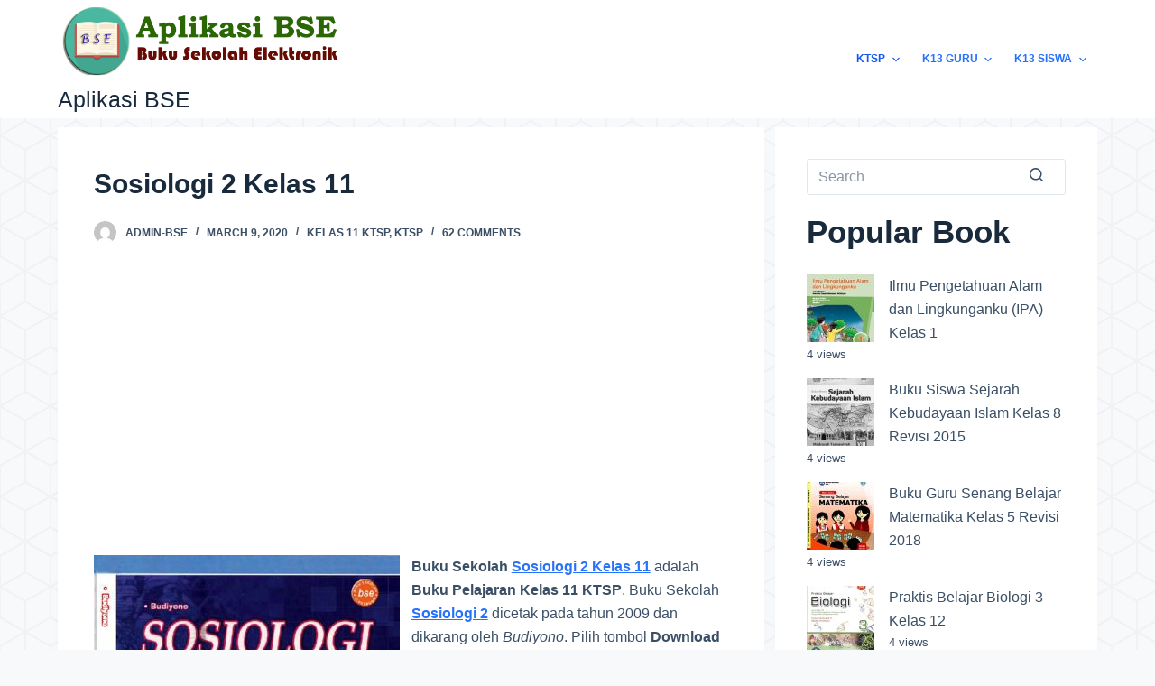

--- FILE ---
content_type: text/html; charset=UTF-8
request_url: https://aplikasibse.com/647-sosiologi-2-kelas-11/
body_size: 15691
content:
<!doctype html>
<html lang="en-US" prefix="og: https://ogp.me/ns#">
<head>
	
	<meta charset="UTF-8">
	<meta name="viewport" content="width=device-width, initial-scale=1, maximum-scale=5, viewport-fit=cover">
        <meta name="google-adsense-account" content="ca-pub-7236562677622075">
	<link rel="profile" href="https://gmpg.org/xfn/11">
        <script async src="https://pagead2.googlesyndication.com/pagead/js/adsbygoogle.js?client=ca-pub-7236562677622075"
     crossorigin="anonymous"></script>
	
<!-- Search Engine Optimization by Rank Math - https://rankmath.com/ -->
<title>Sosiologi 2 Kelas 11 - Aplikasi BSE</title>
<meta name="description" content="Buku Sekolah Sosiologi 2 Kelas 11 adalah Buku Pelajaran Kelas 11 KTSP. Buku Sekolah Sosiologi 2 dicetak pada tahun 2009 dan dikarang oleh Budiyono. Pilih"/>
<meta name="robots" content="index, follow, max-snippet:-1, max-video-preview:-1, max-image-preview:large"/>
<link rel="canonical" href="https://aplikasibse.com/647-sosiologi-2-kelas-11/" />
<meta property="og:locale" content="en_US" />
<meta property="og:type" content="article" />
<meta property="og:title" content="Sosiologi 2 Kelas 11 - Aplikasi BSE" />
<meta property="og:description" content="Buku Sekolah Sosiologi 2 Kelas 11 adalah Buku Pelajaran Kelas 11 KTSP. Buku Sekolah Sosiologi 2 dicetak pada tahun 2009 dan dikarang oleh Budiyono. Pilih" />
<meta property="og:url" content="https://aplikasibse.com/647-sosiologi-2-kelas-11/" />
<meta property="og:site_name" content="Aplikasi BSE" />
<meta property="article:section" content="Kelas 11 KTSP" />
<meta property="og:updated_time" content="2020-03-12T18:04:11+07:00" />
<meta property="og:image" content="https://aplikasibse.com/wp-content/uploads/2020/03/0647_303e.jpg" />
<meta property="og:image:secure_url" content="https://aplikasibse.com/wp-content/uploads/2020/03/0647_303e.jpg" />
<meta property="og:image:width" content="351" />
<meta property="og:image:height" content="450" />
<meta property="og:image:alt" content="Sosiologi 2 Kelas 11" />
<meta property="og:image:type" content="image/jpeg" />
<meta property="article:published_time" content="2020-03-09T17:36:43+07:00" />
<meta property="article:modified_time" content="2020-03-12T18:04:11+07:00" />
<meta name="twitter:card" content="summary_large_image" />
<meta name="twitter:title" content="Sosiologi 2 Kelas 11 - Aplikasi BSE" />
<meta name="twitter:description" content="Buku Sekolah Sosiologi 2 Kelas 11 adalah Buku Pelajaran Kelas 11 KTSP. Buku Sekolah Sosiologi 2 dicetak pada tahun 2009 dan dikarang oleh Budiyono. Pilih" />
<meta name="twitter:image" content="https://aplikasibse.com/wp-content/uploads/2020/03/0647_303e.jpg" />
<script type="application/ld+json" class="rank-math-schema">{"@context":"https://schema.org","@graph":[{"@type":["Person","Organization"],"@id":"https://aplikasibse.com/#person","name":"admin-bse"},{"@type":"WebSite","@id":"https://aplikasibse.com/#website","url":"https://aplikasibse.com","name":"admin-bse","publisher":{"@id":"https://aplikasibse.com/#person"},"inLanguage":"en-US"},{"@type":"ImageObject","@id":"https://aplikasibse.com/wp-content/uploads/2020/03/0647_303e.jpg","url":"https://aplikasibse.com/wp-content/uploads/2020/03/0647_303e.jpg","width":"351","height":"450","caption":"Sosiologi 2 Kelas 11","inLanguage":"en-US"},{"@type":"WebPage","@id":"https://aplikasibse.com/647-sosiologi-2-kelas-11/#webpage","url":"https://aplikasibse.com/647-sosiologi-2-kelas-11/","name":"Sosiologi 2 Kelas 11 - Aplikasi BSE","datePublished":"2020-03-09T17:36:43+07:00","dateModified":"2020-03-12T18:04:11+07:00","isPartOf":{"@id":"https://aplikasibse.com/#website"},"primaryImageOfPage":{"@id":"https://aplikasibse.com/wp-content/uploads/2020/03/0647_303e.jpg"},"inLanguage":"en-US"},{"@type":"Person","@id":"https://aplikasibse.com/author/totosugito/","name":"admin-bse","url":"https://aplikasibse.com/author/totosugito/","image":{"@type":"ImageObject","@id":"https://secure.gravatar.com/avatar/e328737e6e76b82ba9365c7cfc6b55f9?s=96&amp;d=mm&amp;r=g","url":"https://secure.gravatar.com/avatar/e328737e6e76b82ba9365c7cfc6b55f9?s=96&amp;d=mm&amp;r=g","caption":"admin-bse","inLanguage":"en-US"}},{"@type":"BlogPosting","headline":"Sosiologi 2 Kelas 11 - Aplikasi BSE","datePublished":"2020-03-09T17:36:43+07:00","dateModified":"2020-03-12T18:04:11+07:00","articleSection":"Kelas 11 KTSP, KTSP","author":{"@id":"https://aplikasibse.com/author/totosugito/","name":"admin-bse"},"publisher":{"@id":"https://aplikasibse.com/#person"},"description":"Buku Sekolah Sosiologi 2 Kelas 11 adalah Buku Pelajaran Kelas 11 KTSP. Buku Sekolah Sosiologi 2 dicetak pada tahun 2009 dan dikarang oleh Budiyono. Pilih","name":"Sosiologi 2 Kelas 11 - Aplikasi BSE","@id":"https://aplikasibse.com/647-sosiologi-2-kelas-11/#richSnippet","isPartOf":{"@id":"https://aplikasibse.com/647-sosiologi-2-kelas-11/#webpage"},"image":{"@id":"https://aplikasibse.com/wp-content/uploads/2020/03/0647_303e.jpg"},"inLanguage":"en-US","mainEntityOfPage":{"@id":"https://aplikasibse.com/647-sosiologi-2-kelas-11/#webpage"}}]}</script>
<!-- /Rank Math WordPress SEO plugin -->

<link rel='dns-prefetch' href='//fonts.googleapis.com' />
<link rel="alternate" type="application/rss+xml" title="Aplikasi BSE &raquo; Feed" href="https://aplikasibse.com/feed/" />
<link rel="alternate" type="application/rss+xml" title="Aplikasi BSE &raquo; Comments Feed" href="https://aplikasibse.com/comments/feed/" />
<link rel="alternate" type="application/rss+xml" title="Aplikasi BSE &raquo; Sosiologi 2 Kelas 11 Comments Feed" href="https://aplikasibse.com/647-sosiologi-2-kelas-11/feed/" />
<!-- aplikasibse.com is managing ads with Advanced Ads 1.45.0 – https://wpadvancedads.com/ --><script id="aplik-ready">
			window.advanced_ads_ready=function(e,a){a=a||"complete";var d=function(e){return"interactive"===a?"loading"!==e:"complete"===e};d(document.readyState)?e():document.addEventListener("readystatechange",(function(a){d(a.target.readyState)&&e()}),{once:"interactive"===a})},window.advanced_ads_ready_queue=window.advanced_ads_ready_queue||[];		</script>
		<link rel='stylesheet' id='wp-block-library-css' href='https://aplikasibse.com/wp-includes/css/dist/block-library/style.min.css?ver=6.2.6' media='all' />
<style id='global-styles-inline-css'>
body{--wp--preset--color--black: #000000;--wp--preset--color--cyan-bluish-gray: #abb8c3;--wp--preset--color--white: #ffffff;--wp--preset--color--pale-pink: #f78da7;--wp--preset--color--vivid-red: #cf2e2e;--wp--preset--color--luminous-vivid-orange: #ff6900;--wp--preset--color--luminous-vivid-amber: #fcb900;--wp--preset--color--light-green-cyan: #7bdcb5;--wp--preset--color--vivid-green-cyan: #00d084;--wp--preset--color--pale-cyan-blue: #8ed1fc;--wp--preset--color--vivid-cyan-blue: #0693e3;--wp--preset--color--vivid-purple: #9b51e0;--wp--preset--color--palette-color-1: var(--paletteColor1, #2872fa);--wp--preset--color--palette-color-2: var(--paletteColor2, #1559ed);--wp--preset--color--palette-color-3: var(--paletteColor3, #3A4F66);--wp--preset--color--palette-color-4: var(--paletteColor4, #192a3d);--wp--preset--color--palette-color-5: var(--paletteColor5, #e1e8ed);--wp--preset--color--palette-color-6: var(--paletteColor6, #f2f5f7);--wp--preset--color--palette-color-7: var(--paletteColor7, #FAFBFC);--wp--preset--color--palette-color-8: var(--paletteColor8, #ffffff);--wp--preset--gradient--vivid-cyan-blue-to-vivid-purple: linear-gradient(135deg,rgba(6,147,227,1) 0%,rgb(155,81,224) 100%);--wp--preset--gradient--light-green-cyan-to-vivid-green-cyan: linear-gradient(135deg,rgb(122,220,180) 0%,rgb(0,208,130) 100%);--wp--preset--gradient--luminous-vivid-amber-to-luminous-vivid-orange: linear-gradient(135deg,rgba(252,185,0,1) 0%,rgba(255,105,0,1) 100%);--wp--preset--gradient--luminous-vivid-orange-to-vivid-red: linear-gradient(135deg,rgba(255,105,0,1) 0%,rgb(207,46,46) 100%);--wp--preset--gradient--very-light-gray-to-cyan-bluish-gray: linear-gradient(135deg,rgb(238,238,238) 0%,rgb(169,184,195) 100%);--wp--preset--gradient--cool-to-warm-spectrum: linear-gradient(135deg,rgb(74,234,220) 0%,rgb(151,120,209) 20%,rgb(207,42,186) 40%,rgb(238,44,130) 60%,rgb(251,105,98) 80%,rgb(254,248,76) 100%);--wp--preset--gradient--blush-light-purple: linear-gradient(135deg,rgb(255,206,236) 0%,rgb(152,150,240) 100%);--wp--preset--gradient--blush-bordeaux: linear-gradient(135deg,rgb(254,205,165) 0%,rgb(254,45,45) 50%,rgb(107,0,62) 100%);--wp--preset--gradient--luminous-dusk: linear-gradient(135deg,rgb(255,203,112) 0%,rgb(199,81,192) 50%,rgb(65,88,208) 100%);--wp--preset--gradient--pale-ocean: linear-gradient(135deg,rgb(255,245,203) 0%,rgb(182,227,212) 50%,rgb(51,167,181) 100%);--wp--preset--gradient--electric-grass: linear-gradient(135deg,rgb(202,248,128) 0%,rgb(113,206,126) 100%);--wp--preset--gradient--midnight: linear-gradient(135deg,rgb(2,3,129) 0%,rgb(40,116,252) 100%);--wp--preset--gradient--juicy-peach: linear-gradient(to right, #ffecd2 0%, #fcb69f 100%);--wp--preset--gradient--young-passion: linear-gradient(to right, #ff8177 0%, #ff867a 0%, #ff8c7f 21%, #f99185 52%, #cf556c 78%, #b12a5b 100%);--wp--preset--gradient--true-sunset: linear-gradient(to right, #fa709a 0%, #fee140 100%);--wp--preset--gradient--morpheus-den: linear-gradient(to top, #30cfd0 0%, #330867 100%);--wp--preset--gradient--plum-plate: linear-gradient(135deg, #667eea 0%, #764ba2 100%);--wp--preset--gradient--aqua-splash: linear-gradient(15deg, #13547a 0%, #80d0c7 100%);--wp--preset--gradient--love-kiss: linear-gradient(to top, #ff0844 0%, #ffb199 100%);--wp--preset--gradient--new-retrowave: linear-gradient(to top, #3b41c5 0%, #a981bb 49%, #ffc8a9 100%);--wp--preset--gradient--plum-bath: linear-gradient(to top, #cc208e 0%, #6713d2 100%);--wp--preset--gradient--high-flight: linear-gradient(to right, #0acffe 0%, #495aff 100%);--wp--preset--gradient--teen-party: linear-gradient(-225deg, #FF057C 0%, #8D0B93 50%, #321575 100%);--wp--preset--gradient--fabled-sunset: linear-gradient(-225deg, #231557 0%, #44107A 29%, #FF1361 67%, #FFF800 100%);--wp--preset--gradient--arielle-smile: radial-gradient(circle 248px at center, #16d9e3 0%, #30c7ec 47%, #46aef7 100%);--wp--preset--gradient--itmeo-branding: linear-gradient(180deg, #2af598 0%, #009efd 100%);--wp--preset--gradient--deep-blue: linear-gradient(to right, #6a11cb 0%, #2575fc 100%);--wp--preset--gradient--strong-bliss: linear-gradient(to right, #f78ca0 0%, #f9748f 19%, #fd868c 60%, #fe9a8b 100%);--wp--preset--gradient--sweet-period: linear-gradient(to top, #3f51b1 0%, #5a55ae 13%, #7b5fac 25%, #8f6aae 38%, #a86aa4 50%, #cc6b8e 62%, #f18271 75%, #f3a469 87%, #f7c978 100%);--wp--preset--gradient--purple-division: linear-gradient(to top, #7028e4 0%, #e5b2ca 100%);--wp--preset--gradient--cold-evening: linear-gradient(to top, #0c3483 0%, #a2b6df 100%, #6b8cce 100%, #a2b6df 100%);--wp--preset--gradient--mountain-rock: linear-gradient(to right, #868f96 0%, #596164 100%);--wp--preset--gradient--desert-hump: linear-gradient(to top, #c79081 0%, #dfa579 100%);--wp--preset--gradient--ethernal-constance: linear-gradient(to top, #09203f 0%, #537895 100%);--wp--preset--gradient--happy-memories: linear-gradient(-60deg, #ff5858 0%, #f09819 100%);--wp--preset--gradient--grown-early: linear-gradient(to top, #0ba360 0%, #3cba92 100%);--wp--preset--gradient--morning-salad: linear-gradient(-225deg, #B7F8DB 0%, #50A7C2 100%);--wp--preset--gradient--night-call: linear-gradient(-225deg, #AC32E4 0%, #7918F2 48%, #4801FF 100%);--wp--preset--gradient--mind-crawl: linear-gradient(-225deg, #473B7B 0%, #3584A7 51%, #30D2BE 100%);--wp--preset--gradient--angel-care: linear-gradient(-225deg, #FFE29F 0%, #FFA99F 48%, #FF719A 100%);--wp--preset--gradient--juicy-cake: linear-gradient(to top, #e14fad 0%, #f9d423 100%);--wp--preset--gradient--rich-metal: linear-gradient(to right, #d7d2cc 0%, #304352 100%);--wp--preset--gradient--mole-hall: linear-gradient(-20deg, #616161 0%, #9bc5c3 100%);--wp--preset--gradient--cloudy-knoxville: linear-gradient(120deg, #fdfbfb 0%, #ebedee 100%);--wp--preset--gradient--soft-grass: linear-gradient(to top, #c1dfc4 0%, #deecdd 100%);--wp--preset--gradient--saint-petersburg: linear-gradient(135deg, #f5f7fa 0%, #c3cfe2 100%);--wp--preset--gradient--everlasting-sky: linear-gradient(135deg, #fdfcfb 0%, #e2d1c3 100%);--wp--preset--gradient--kind-steel: linear-gradient(-20deg, #e9defa 0%, #fbfcdb 100%);--wp--preset--gradient--over-sun: linear-gradient(60deg, #abecd6 0%, #fbed96 100%);--wp--preset--gradient--premium-white: linear-gradient(to top, #d5d4d0 0%, #d5d4d0 1%, #eeeeec 31%, #efeeec 75%, #e9e9e7 100%);--wp--preset--gradient--clean-mirror: linear-gradient(45deg, #93a5cf 0%, #e4efe9 100%);--wp--preset--gradient--wild-apple: linear-gradient(to top, #d299c2 0%, #fef9d7 100%);--wp--preset--gradient--snow-again: linear-gradient(to top, #e6e9f0 0%, #eef1f5 100%);--wp--preset--gradient--confident-cloud: linear-gradient(to top, #dad4ec 0%, #dad4ec 1%, #f3e7e9 100%);--wp--preset--gradient--glass-water: linear-gradient(to top, #dfe9f3 0%, white 100%);--wp--preset--gradient--perfect-white: linear-gradient(-225deg, #E3FDF5 0%, #FFE6FA 100%);--wp--preset--duotone--dark-grayscale: url('#wp-duotone-dark-grayscale');--wp--preset--duotone--grayscale: url('#wp-duotone-grayscale');--wp--preset--duotone--purple-yellow: url('#wp-duotone-purple-yellow');--wp--preset--duotone--blue-red: url('#wp-duotone-blue-red');--wp--preset--duotone--midnight: url('#wp-duotone-midnight');--wp--preset--duotone--magenta-yellow: url('#wp-duotone-magenta-yellow');--wp--preset--duotone--purple-green: url('#wp-duotone-purple-green');--wp--preset--duotone--blue-orange: url('#wp-duotone-blue-orange');--wp--preset--font-size--small: 13px;--wp--preset--font-size--medium: 20px;--wp--preset--font-size--large: 36px;--wp--preset--font-size--x-large: 42px;--wp--preset--spacing--20: 0.44rem;--wp--preset--spacing--30: 0.67rem;--wp--preset--spacing--40: 1rem;--wp--preset--spacing--50: 1.5rem;--wp--preset--spacing--60: 2.25rem;--wp--preset--spacing--70: 3.38rem;--wp--preset--spacing--80: 5.06rem;--wp--preset--shadow--natural: 6px 6px 9px rgba(0, 0, 0, 0.2);--wp--preset--shadow--deep: 12px 12px 50px rgba(0, 0, 0, 0.4);--wp--preset--shadow--sharp: 6px 6px 0px rgba(0, 0, 0, 0.2);--wp--preset--shadow--outlined: 6px 6px 0px -3px rgba(255, 255, 255, 1), 6px 6px rgba(0, 0, 0, 1);--wp--preset--shadow--crisp: 6px 6px 0px rgba(0, 0, 0, 1);}body { margin: 0;--wp--style--global--content-size: var(--block-max-width);--wp--style--global--wide-size: var(--block-wide-max-width); }.wp-site-blocks > .alignleft { float: left; margin-right: 2em; }.wp-site-blocks > .alignright { float: right; margin-left: 2em; }.wp-site-blocks > .aligncenter { justify-content: center; margin-left: auto; margin-right: auto; }.wp-site-blocks > * { margin-block-start: 0; margin-block-end: 0; }.wp-site-blocks > * + * { margin-block-start: var(--content-spacing); }body { --wp--style--block-gap: var(--content-spacing); }body .is-layout-flow > *{margin-block-start: 0;margin-block-end: 0;}body .is-layout-flow > * + *{margin-block-start: var(--content-spacing);margin-block-end: 0;}body .is-layout-constrained > *{margin-block-start: 0;margin-block-end: 0;}body .is-layout-constrained > * + *{margin-block-start: var(--content-spacing);margin-block-end: 0;}body .is-layout-flex{gap: var(--content-spacing);}body .is-layout-flow > .alignleft{float: left;margin-inline-start: 0;margin-inline-end: 2em;}body .is-layout-flow > .alignright{float: right;margin-inline-start: 2em;margin-inline-end: 0;}body .is-layout-flow > .aligncenter{margin-left: auto !important;margin-right: auto !important;}body .is-layout-constrained > .alignleft{float: left;margin-inline-start: 0;margin-inline-end: 2em;}body .is-layout-constrained > .alignright{float: right;margin-inline-start: 2em;margin-inline-end: 0;}body .is-layout-constrained > .aligncenter{margin-left: auto !important;margin-right: auto !important;}body .is-layout-constrained > :where(:not(.alignleft):not(.alignright):not(.alignfull)){max-width: var(--wp--style--global--content-size);margin-left: auto !important;margin-right: auto !important;}body .is-layout-constrained > .alignwide{max-width: var(--wp--style--global--wide-size);}body .is-layout-flex{display: flex;}body .is-layout-flex{flex-wrap: wrap;align-items: center;}body .is-layout-flex > *{margin: 0;}body{padding-top: 0px;padding-right: 0px;padding-bottom: 0px;padding-left: 0px;}.has-black-color{color: var(--wp--preset--color--black) !important;}.has-cyan-bluish-gray-color{color: var(--wp--preset--color--cyan-bluish-gray) !important;}.has-white-color{color: var(--wp--preset--color--white) !important;}.has-pale-pink-color{color: var(--wp--preset--color--pale-pink) !important;}.has-vivid-red-color{color: var(--wp--preset--color--vivid-red) !important;}.has-luminous-vivid-orange-color{color: var(--wp--preset--color--luminous-vivid-orange) !important;}.has-luminous-vivid-amber-color{color: var(--wp--preset--color--luminous-vivid-amber) !important;}.has-light-green-cyan-color{color: var(--wp--preset--color--light-green-cyan) !important;}.has-vivid-green-cyan-color{color: var(--wp--preset--color--vivid-green-cyan) !important;}.has-pale-cyan-blue-color{color: var(--wp--preset--color--pale-cyan-blue) !important;}.has-vivid-cyan-blue-color{color: var(--wp--preset--color--vivid-cyan-blue) !important;}.has-vivid-purple-color{color: var(--wp--preset--color--vivid-purple) !important;}.has-palette-color-1-color{color: var(--wp--preset--color--palette-color-1) !important;}.has-palette-color-2-color{color: var(--wp--preset--color--palette-color-2) !important;}.has-palette-color-3-color{color: var(--wp--preset--color--palette-color-3) !important;}.has-palette-color-4-color{color: var(--wp--preset--color--palette-color-4) !important;}.has-palette-color-5-color{color: var(--wp--preset--color--palette-color-5) !important;}.has-palette-color-6-color{color: var(--wp--preset--color--palette-color-6) !important;}.has-palette-color-7-color{color: var(--wp--preset--color--palette-color-7) !important;}.has-palette-color-8-color{color: var(--wp--preset--color--palette-color-8) !important;}.has-black-background-color{background-color: var(--wp--preset--color--black) !important;}.has-cyan-bluish-gray-background-color{background-color: var(--wp--preset--color--cyan-bluish-gray) !important;}.has-white-background-color{background-color: var(--wp--preset--color--white) !important;}.has-pale-pink-background-color{background-color: var(--wp--preset--color--pale-pink) !important;}.has-vivid-red-background-color{background-color: var(--wp--preset--color--vivid-red) !important;}.has-luminous-vivid-orange-background-color{background-color: var(--wp--preset--color--luminous-vivid-orange) !important;}.has-luminous-vivid-amber-background-color{background-color: var(--wp--preset--color--luminous-vivid-amber) !important;}.has-light-green-cyan-background-color{background-color: var(--wp--preset--color--light-green-cyan) !important;}.has-vivid-green-cyan-background-color{background-color: var(--wp--preset--color--vivid-green-cyan) !important;}.has-pale-cyan-blue-background-color{background-color: var(--wp--preset--color--pale-cyan-blue) !important;}.has-vivid-cyan-blue-background-color{background-color: var(--wp--preset--color--vivid-cyan-blue) !important;}.has-vivid-purple-background-color{background-color: var(--wp--preset--color--vivid-purple) !important;}.has-palette-color-1-background-color{background-color: var(--wp--preset--color--palette-color-1) !important;}.has-palette-color-2-background-color{background-color: var(--wp--preset--color--palette-color-2) !important;}.has-palette-color-3-background-color{background-color: var(--wp--preset--color--palette-color-3) !important;}.has-palette-color-4-background-color{background-color: var(--wp--preset--color--palette-color-4) !important;}.has-palette-color-5-background-color{background-color: var(--wp--preset--color--palette-color-5) !important;}.has-palette-color-6-background-color{background-color: var(--wp--preset--color--palette-color-6) !important;}.has-palette-color-7-background-color{background-color: var(--wp--preset--color--palette-color-7) !important;}.has-palette-color-8-background-color{background-color: var(--wp--preset--color--palette-color-8) !important;}.has-black-border-color{border-color: var(--wp--preset--color--black) !important;}.has-cyan-bluish-gray-border-color{border-color: var(--wp--preset--color--cyan-bluish-gray) !important;}.has-white-border-color{border-color: var(--wp--preset--color--white) !important;}.has-pale-pink-border-color{border-color: var(--wp--preset--color--pale-pink) !important;}.has-vivid-red-border-color{border-color: var(--wp--preset--color--vivid-red) !important;}.has-luminous-vivid-orange-border-color{border-color: var(--wp--preset--color--luminous-vivid-orange) !important;}.has-luminous-vivid-amber-border-color{border-color: var(--wp--preset--color--luminous-vivid-amber) !important;}.has-light-green-cyan-border-color{border-color: var(--wp--preset--color--light-green-cyan) !important;}.has-vivid-green-cyan-border-color{border-color: var(--wp--preset--color--vivid-green-cyan) !important;}.has-pale-cyan-blue-border-color{border-color: var(--wp--preset--color--pale-cyan-blue) !important;}.has-vivid-cyan-blue-border-color{border-color: var(--wp--preset--color--vivid-cyan-blue) !important;}.has-vivid-purple-border-color{border-color: var(--wp--preset--color--vivid-purple) !important;}.has-palette-color-1-border-color{border-color: var(--wp--preset--color--palette-color-1) !important;}.has-palette-color-2-border-color{border-color: var(--wp--preset--color--palette-color-2) !important;}.has-palette-color-3-border-color{border-color: var(--wp--preset--color--palette-color-3) !important;}.has-palette-color-4-border-color{border-color: var(--wp--preset--color--palette-color-4) !important;}.has-palette-color-5-border-color{border-color: var(--wp--preset--color--palette-color-5) !important;}.has-palette-color-6-border-color{border-color: var(--wp--preset--color--palette-color-6) !important;}.has-palette-color-7-border-color{border-color: var(--wp--preset--color--palette-color-7) !important;}.has-palette-color-8-border-color{border-color: var(--wp--preset--color--palette-color-8) !important;}.has-vivid-cyan-blue-to-vivid-purple-gradient-background{background: var(--wp--preset--gradient--vivid-cyan-blue-to-vivid-purple) !important;}.has-light-green-cyan-to-vivid-green-cyan-gradient-background{background: var(--wp--preset--gradient--light-green-cyan-to-vivid-green-cyan) !important;}.has-luminous-vivid-amber-to-luminous-vivid-orange-gradient-background{background: var(--wp--preset--gradient--luminous-vivid-amber-to-luminous-vivid-orange) !important;}.has-luminous-vivid-orange-to-vivid-red-gradient-background{background: var(--wp--preset--gradient--luminous-vivid-orange-to-vivid-red) !important;}.has-very-light-gray-to-cyan-bluish-gray-gradient-background{background: var(--wp--preset--gradient--very-light-gray-to-cyan-bluish-gray) !important;}.has-cool-to-warm-spectrum-gradient-background{background: var(--wp--preset--gradient--cool-to-warm-spectrum) !important;}.has-blush-light-purple-gradient-background{background: var(--wp--preset--gradient--blush-light-purple) !important;}.has-blush-bordeaux-gradient-background{background: var(--wp--preset--gradient--blush-bordeaux) !important;}.has-luminous-dusk-gradient-background{background: var(--wp--preset--gradient--luminous-dusk) !important;}.has-pale-ocean-gradient-background{background: var(--wp--preset--gradient--pale-ocean) !important;}.has-electric-grass-gradient-background{background: var(--wp--preset--gradient--electric-grass) !important;}.has-midnight-gradient-background{background: var(--wp--preset--gradient--midnight) !important;}.has-juicy-peach-gradient-background{background: var(--wp--preset--gradient--juicy-peach) !important;}.has-young-passion-gradient-background{background: var(--wp--preset--gradient--young-passion) !important;}.has-true-sunset-gradient-background{background: var(--wp--preset--gradient--true-sunset) !important;}.has-morpheus-den-gradient-background{background: var(--wp--preset--gradient--morpheus-den) !important;}.has-plum-plate-gradient-background{background: var(--wp--preset--gradient--plum-plate) !important;}.has-aqua-splash-gradient-background{background: var(--wp--preset--gradient--aqua-splash) !important;}.has-love-kiss-gradient-background{background: var(--wp--preset--gradient--love-kiss) !important;}.has-new-retrowave-gradient-background{background: var(--wp--preset--gradient--new-retrowave) !important;}.has-plum-bath-gradient-background{background: var(--wp--preset--gradient--plum-bath) !important;}.has-high-flight-gradient-background{background: var(--wp--preset--gradient--high-flight) !important;}.has-teen-party-gradient-background{background: var(--wp--preset--gradient--teen-party) !important;}.has-fabled-sunset-gradient-background{background: var(--wp--preset--gradient--fabled-sunset) !important;}.has-arielle-smile-gradient-background{background: var(--wp--preset--gradient--arielle-smile) !important;}.has-itmeo-branding-gradient-background{background: var(--wp--preset--gradient--itmeo-branding) !important;}.has-deep-blue-gradient-background{background: var(--wp--preset--gradient--deep-blue) !important;}.has-strong-bliss-gradient-background{background: var(--wp--preset--gradient--strong-bliss) !important;}.has-sweet-period-gradient-background{background: var(--wp--preset--gradient--sweet-period) !important;}.has-purple-division-gradient-background{background: var(--wp--preset--gradient--purple-division) !important;}.has-cold-evening-gradient-background{background: var(--wp--preset--gradient--cold-evening) !important;}.has-mountain-rock-gradient-background{background: var(--wp--preset--gradient--mountain-rock) !important;}.has-desert-hump-gradient-background{background: var(--wp--preset--gradient--desert-hump) !important;}.has-ethernal-constance-gradient-background{background: var(--wp--preset--gradient--ethernal-constance) !important;}.has-happy-memories-gradient-background{background: var(--wp--preset--gradient--happy-memories) !important;}.has-grown-early-gradient-background{background: var(--wp--preset--gradient--grown-early) !important;}.has-morning-salad-gradient-background{background: var(--wp--preset--gradient--morning-salad) !important;}.has-night-call-gradient-background{background: var(--wp--preset--gradient--night-call) !important;}.has-mind-crawl-gradient-background{background: var(--wp--preset--gradient--mind-crawl) !important;}.has-angel-care-gradient-background{background: var(--wp--preset--gradient--angel-care) !important;}.has-juicy-cake-gradient-background{background: var(--wp--preset--gradient--juicy-cake) !important;}.has-rich-metal-gradient-background{background: var(--wp--preset--gradient--rich-metal) !important;}.has-mole-hall-gradient-background{background: var(--wp--preset--gradient--mole-hall) !important;}.has-cloudy-knoxville-gradient-background{background: var(--wp--preset--gradient--cloudy-knoxville) !important;}.has-soft-grass-gradient-background{background: var(--wp--preset--gradient--soft-grass) !important;}.has-saint-petersburg-gradient-background{background: var(--wp--preset--gradient--saint-petersburg) !important;}.has-everlasting-sky-gradient-background{background: var(--wp--preset--gradient--everlasting-sky) !important;}.has-kind-steel-gradient-background{background: var(--wp--preset--gradient--kind-steel) !important;}.has-over-sun-gradient-background{background: var(--wp--preset--gradient--over-sun) !important;}.has-premium-white-gradient-background{background: var(--wp--preset--gradient--premium-white) !important;}.has-clean-mirror-gradient-background{background: var(--wp--preset--gradient--clean-mirror) !important;}.has-wild-apple-gradient-background{background: var(--wp--preset--gradient--wild-apple) !important;}.has-snow-again-gradient-background{background: var(--wp--preset--gradient--snow-again) !important;}.has-confident-cloud-gradient-background{background: var(--wp--preset--gradient--confident-cloud) !important;}.has-glass-water-gradient-background{background: var(--wp--preset--gradient--glass-water) !important;}.has-perfect-white-gradient-background{background: var(--wp--preset--gradient--perfect-white) !important;}.has-small-font-size{font-size: var(--wp--preset--font-size--small) !important;}.has-medium-font-size{font-size: var(--wp--preset--font-size--medium) !important;}.has-large-font-size{font-size: var(--wp--preset--font-size--large) !important;}.has-x-large-font-size{font-size: var(--wp--preset--font-size--x-large) !important;}
.wp-block-navigation a:where(:not(.wp-element-button)){color: inherit;}
.wp-block-pullquote{font-size: 1.5em;line-height: 1.6;}
</style>
<link rel='stylesheet' id='wordpress-popular-posts-css-css' href='https://aplikasibse.com/wp-content/plugins/wordpress-popular-posts/assets/css/wpp.css?ver=6.2.1' media='all' />
<link rel='stylesheet' id='blocksy-fonts-font-source-google-css' href='https://fonts.googleapis.com/css2?family=Average%20Sans:wght@400&#038;display=swap' media='all' />
<link rel='stylesheet' id='ct-main-styles-css' href='https://aplikasibse.com/wp-content/themes/blocksy/static/bundle/main.min.css?ver=1.8.98' media='all' />
<link rel='stylesheet' id='ct-page-title-styles-css' href='https://aplikasibse.com/wp-content/themes/blocksy/static/bundle/page-title.min.css?ver=1.8.98' media='all' />
<link rel='stylesheet' id='ct-back-to-top-styles-css' href='https://aplikasibse.com/wp-content/themes/blocksy/static/bundle/back-to-top.min.css?ver=1.8.98' media='all' />
<link rel='stylesheet' id='ct-sidebar-styles-css' href='https://aplikasibse.com/wp-content/themes/blocksy/static/bundle/sidebar.min.css?ver=1.8.98' media='all' />
<link rel='stylesheet' id='ct-comments-styles-css' href='https://aplikasibse.com/wp-content/themes/blocksy/static/bundle/comments.min.css?ver=1.8.98' media='all' />
<script id='wpp-json' type="application/json">
{"sampling_active":0,"sampling_rate":100,"ajax_url":"https:\/\/aplikasibse.com\/wp-json\/wordpress-popular-posts\/v1\/popular-posts","api_url":"https:\/\/aplikasibse.com\/wp-json\/wordpress-popular-posts","ID":6270,"token":"440a8fa6b9","lang":0,"debug":0}
</script>
<script src='https://aplikasibse.com/wp-content/plugins/wordpress-popular-posts/assets/js/wpp.min.js?ver=6.2.1' id='wpp-js-js'></script>
<link rel="https://api.w.org/" href="https://aplikasibse.com/wp-json/" /><link rel="alternate" type="application/json" href="https://aplikasibse.com/wp-json/wp/v2/posts/6270" /><link rel="EditURI" type="application/rsd+xml" title="RSD" href="https://aplikasibse.com/xmlrpc.php?rsd" />
<link rel="wlwmanifest" type="application/wlwmanifest+xml" href="https://aplikasibse.com/wp-includes/wlwmanifest.xml" />
<meta name="generator" content="WordPress 6.2.6" />
<link rel='shortlink' href='https://aplikasibse.com/?p=6270' />
<link rel="alternate" type="application/json+oembed" href="https://aplikasibse.com/wp-json/oembed/1.0/embed?url=https%3A%2F%2Faplikasibse.com%2F647-sosiologi-2-kelas-11%2F" />
<link rel="alternate" type="text/xml+oembed" href="https://aplikasibse.com/wp-json/oembed/1.0/embed?url=https%3A%2F%2Faplikasibse.com%2F647-sosiologi-2-kelas-11%2F&#038;format=xml" />
<script async src="https://pagead2.googlesyndication.com/pagead/js/adsbygoogle.js?client=ca-pub-7236562677622075"
     crossorigin="anonymous"></script>		<script type="text/javascript">
			var _statcounter = _statcounter || [];
			_statcounter.push({"tags": {"author": "admin-bse"}});
		</script>
		            <style id="wpp-loading-animation-styles">@-webkit-keyframes bgslide{from{background-position-x:0}to{background-position-x:-200%}}@keyframes bgslide{from{background-position-x:0}to{background-position-x:-200%}}.wpp-widget-placeholder,.wpp-widget-block-placeholder,.wpp-shortcode-placeholder{margin:0 auto;width:60px;height:3px;background:#dd3737;background:linear-gradient(90deg,#dd3737 0%,#571313 10%,#dd3737 100%);background-size:200% auto;border-radius:3px;-webkit-animation:bgslide 1s infinite linear;animation:bgslide 1s infinite linear}</style>
            <noscript><link rel='stylesheet' href='https://aplikasibse.com/wp-content/themes/blocksy/static/bundle/no-scripts.min.css' type='text/css'></noscript>
<style id="ct-main-styles-inline-css">[data-header*="type-1"] .ct-header [data-id="button"] .ct-button {--buttonTextInitialColor:#ffffff;--buttonTextHoverColor:#ffffff;} [data-header*="type-1"] .ct-header [data-id="button"] .ct-button-ghost {--buttonTextInitialColor:var(--buttonInitialColor);--buttonTextHoverColor:#ffffff;} [data-header*="type-1"] .ct-header [data-id="button"] {--buttonInitialColor:var(--paletteColor1);--buttonHoverColor:var(--paletteColor2);} [data-header*="type-1"] .ct-header [data-id="logo"] .site-logo-container {--logo-max-height:90px;} [data-header*="type-1"] .ct-header [data-id="logo"] .site-title {--fontSize:25px;--linkInitialColor:var(--paletteColor4);} [data-header*="type-1"] .ct-header [data-id="menu"] > ul > li > a {--fontWeight:700;--textTransform:uppercase;--fontSize:12px;--lineHeight:1.3;} [data-header*="type-1"] .ct-header [data-id="menu"][data-menu*="type-3"] > ul > li > a {--linkHoverColor:#ffffff;--linkActiveColor:#ffffff;} [data-header*="type-1"] .ct-header [data-id="menu"] {--menu-indicator-active-color:var(--paletteColor1);} [data-header*="type-1"] .ct-header [data-id="menu"] .sub-menu .ct-menu-link {--linkInitialColor:#ffffff;--fontWeight:500;--fontSize:12px;} [data-header*="type-1"] .ct-header [data-id="menu"] .sub-menu {--dropdown-background-color:#29333C;--dropdown-top-offset:15px;--dropdown-divider:1px dashed rgba(255, 255, 255, 0.1);--box-shadow:0px 10px 20px rgba(41, 51, 61, 0.1);--border-radius:2px;} [data-header*="type-1"] .ct-header [data-row*="middle"] {--height:120px;background-color:var(--paletteColor8);background-image:none;--borderTop:none;--borderBottom:none;--box-shadow:none;} [data-header*="type-1"] .ct-header [data-row*="middle"] > div {--borderTop:none;--borderBottom:none;} [data-header*="type-1"] [data-id="mobile-menu"] {--fontWeight:700;--fontSize:20px;--linkInitialColor:#ffffff;--mobile-menu-divider:none;} [data-header*="type-1"] #offcanvas .ct-panel-inner {background-color:rgba(18, 21, 25, 0.98);} [data-header*="type-1"] #offcanvas {--side-panel-width:500px;} [data-header*="type-1"] [data-behaviour*="side"] {--box-shadow:0px 0px 70px rgba(0, 0, 0, 0.35);} [data-header*="type-1"] [data-id="trigger"] {--icon-size:18px;} [data-header*="type-1"] {--header-height:120px;} [data-footer*="type-1"] .ct-footer [data-row*="bottom"] > div {--container-spacing:25px;--border:none;--grid-template-columns:initial;} [data-footer*="type-1"] .ct-footer [data-row*="bottom"] .widget-title {--fontSize:16px;} [data-footer*="type-1"] .ct-footer [data-row*="bottom"] {background-color:transparent;} [data-footer*="type-1"] [data-id="copyright"] {--fontWeight:400;--fontSize:15px;--lineHeight:1.3;} [data-footer*="type-1"] footer.ct-footer {background-color:var(--paletteColor6);}:root {--fontFamily:-apple-system, BlinkMacSystemFont, 'Segoe UI', Roboto, Helvetica, Arial, sans-serif, 'Apple Color Emoji', 'Segoe UI Emoji', 'Segoe UI Symbol';--fontWeight:400;--textTransform:none;--textDecoration:none;--fontSize:16px;--lineHeight:1.65;--letterSpacing:0em;--buttonFontWeight:500;--buttonFontSize:15px;--has-classic-forms:var(--true);--has-modern-forms:var(--false);--form-field-border-initial-color:var(--border-color);--form-field-border-focus-color:var(--paletteColor1);--form-selection-control-initial-color:var(--border-color);--form-selection-control-accent-color:var(--paletteColor1);--paletteColor1:#2872fa;--paletteColor2:#1559ed;--paletteColor3:#3A4F66;--paletteColor4:#192a3d;--paletteColor5:#e1e8ed;--paletteColor6:#f2f5f7;--paletteColor7:#FAFBFC;--paletteColor8:#ffffff;--color:var(--paletteColor3);--linkInitialColor:var(--paletteColor1);--linkHoverColor:var(--paletteColor2);--selectionTextColor:#ffffff;--selectionBackgroundColor:var(--paletteColor1);--border-color:var(--paletteColor5);--headings-color:var(--paletteColor4);--content-spacing:1.5em;--buttonMinHeight:30px;--buttonShadow:none;--buttonTransform:none;--buttonTextInitialColor:#ffffff;--buttonTextHoverColor:#ffffff;--buttonInitialColor:var(--paletteColor1);--buttonHoverColor:var(--paletteColor2);--button-border:none;--buttonBorderRadius:3px;--button-padding:5px 20px;--normal-container-max-width:1290px;--content-vertical-spacing:10px;--narrow-container-max-width:750px;--wide-offset:130px;}h1 {--fontWeight:700;--fontSize:40px;--lineHeight:1.5;}h2 {--fontWeight:700;--fontSize:35px;--lineHeight:1.5;}h3 {--fontWeight:700;--fontSize:30px;--lineHeight:1.5;}h4 {--fontWeight:700;--fontSize:25px;--lineHeight:1.5;}h5 {--fontWeight:700;--fontSize:20px;--lineHeight:1.5;}h6 {--fontWeight:700;--fontSize:16px;--lineHeight:1.5;}.wp-block-pullquote, .ct-quote-widget blockquote {--fontFamily:Georgia;--fontWeight:600;--fontSize:25px;}code, kbd, samp, pre {--fontFamily:monospace;--fontWeight:400;--fontSize:16px;}.ct-sidebar .widget-title {--fontSize:18px;}.ct-breadcrumbs {--fontWeight:600;--textTransform:uppercase;--fontSize:12px;}body {background-color:#f8f9fb;background-image:url("data:image/svg+xml,%3Csvg xmlns='http://www.w3.org/2000/svg' fill='%23e5e7ea' fill-opacity='0.43' viewBox='0 0 56 100' width='56' height='100'%3E%3Cpath d='M28-1.2L-1,15.4v34v1.2v34l29,16.6l29-16.6v-34v-1.2v-34L28-1.2z M2,50l26-14.8L54,50L28,64.8L2,50z M1,16.6L27,1.7v31.7 L1,48.3V16.6z M1,51.7l26,14.9v31.7L1,83.4V51.7z M55,83.4L29,98.3V66.6l26-14.9V83.4z M29,33.4V1.7l26,14.9v31.7L29,33.4z'/%3E%3C/svg%3E");} [data-prefix="single_blog_post"] .entry-header .page-title {--fontSize:30px;} [data-prefix="single_blog_post"] .entry-header .entry-meta {--fontWeight:600;--textTransform:uppercase;--fontSize:12px;--lineHeight:1.3;} [data-prefix="categories"] .entry-header .page-title {--fontSize:30px;} [data-prefix="categories"] .entry-header .entry-meta {--fontWeight:600;--textTransform:uppercase;--fontSize:12px;--lineHeight:1.3;} [data-prefix="search"] .entry-header .page-title {--fontSize:30px;} [data-prefix="search"] .entry-header .entry-meta {--fontWeight:600;--textTransform:uppercase;--fontSize:12px;--lineHeight:1.3;} [data-prefix="author"] .entry-header .page-title {--fontSize:30px;} [data-prefix="author"] .entry-header .entry-meta {--fontWeight:600;--textTransform:uppercase;--fontSize:12px;--lineHeight:1.3;} [data-prefix="author"] .hero-section[data-type="type-2"] {background-color:var(--paletteColor6);background-image:none;--container-padding:50px 0;} [data-prefix="single_blog_post"] .ct-comments-container {--narrow-container-max-width:800px;background-color:#ffffff;} [data-prefix="blog"] .entries {--grid-template-columns:repeat(4, minmax(0, 1fr));--grid-columns-gap:10px;} [data-prefix="blog"] .entry-card .entry-title {--fontFamily:'Average Sans', Sans-Serif;--fontWeight:400;--fontSize:16px;--lineHeight:1.3;--heading-color:#2c3e50;} [data-prefix="blog"] .entry-card .entry-meta {--fontWeight:600;--textTransform:uppercase;--fontSize:12px;--lineHeight:0;} [data-prefix="blog"] .entry-card {--card-inner-spacing:4px;background-color:var(--paletteColor8);--card-border:2px solid rgba(21,50,79,0.2);--borderRadius:3px;--box-shadow:0px 12px 18px -6px rgba(34, 56, 101, 0.04);} [data-prefix="categories"] .entries {--grid-template-columns:repeat(4, minmax(0, 1fr));--grid-columns-gap:4px;} [data-prefix="categories"] .entry-card .entry-title {--fontFamily:'Average Sans', Sans-Serif;--fontWeight:400;--fontSize:16px;--lineHeight:1.3;} [data-prefix="categories"] .entry-card .entry-meta {--fontWeight:600;--textTransform:uppercase;--fontSize:12px;} [data-prefix="categories"] .entry-card {--card-inner-spacing:4px;background-color:var(--paletteColor8);--borderRadius:4px;--box-shadow:0px 12px 18px -6px rgba(34, 56, 101, 0.04);} [data-prefix="author"] .entries {--grid-template-columns:repeat(3, minmax(0, 1fr));} [data-prefix="author"] .entry-card .entry-title {--fontSize:20px;--lineHeight:1.3;} [data-prefix="author"] .entry-card .entry-meta {--fontWeight:600;--textTransform:uppercase;--fontSize:12px;} [data-prefix="author"] .entry-card {background-color:var(--paletteColor8);--box-shadow:0px 12px 18px -6px rgba(34, 56, 101, 0.04);} [data-prefix="search"] .entries {--grid-template-columns:repeat(4, minmax(0, 1fr));--grid-columns-gap:4px;} [data-prefix="search"] .entry-card .entry-title {--fontFamily:'Average Sans', Sans-Serif;--fontWeight:400;--fontSize:16px;--lineHeight:1.3;} [data-prefix="search"] .entry-card .entry-meta {--fontWeight:600;--textTransform:uppercase;--fontSize:12px;} [data-prefix="search"] .entry-card {--card-inner-spacing:4px;background-color:var(--paletteColor8);--borderRadius:3px;--box-shadow:0px 12px 18px -6px rgba(34, 56, 101, 0.04);}form textarea {--form-field-height:170px;} [data-sidebar] {--sidebar-width:31%;--sidebar-width-no-unit:31;--sidebar-gap:1%;}.ct-sidebar {--linkInitialColor:var(--color);--sidebar-widgets-spacing:15px;}aside[data-type="type-2"] {--border:none;--box-shadow:0px 12px 18px -6px rgba(34, 56, 101, 0.04);}.ct-back-to-top {--icon-color:#ffffff;--icon-hover-color:#ffffff;--border-radius:2px;} [data-prefix="single_blog_post"] [class*="ct-container"] > article[class*="post"] {--has-boxed:var(--true);--has-wide:var(--false);background-color:var(--has-background, var(--paletteColor8));--border-radius:3px;--boxed-content-spacing:40px;--box-shadow:0px 12px 18px -6px rgba(34, 56, 101, 0.04);} [data-prefix="single_page"] [class*="ct-container"] > article[class*="post"] {--has-boxed:var(--true);--has-wide:var(--false);background-color:var(--has-background, var(--paletteColor8));--border-radius:3px;--boxed-content-spacing:40px;--box-shadow:0px 12px 18px -6px rgba(34, 56, 101, 0.04);}@media (max-width: 999.98px) {[data-header*="type-1"] .ct-header [data-row*="middle"] {--height:70px;} [data-header*="type-1"] #offcanvas {--side-panel-width:65vw;} [data-header*="type-1"] {--header-height:70px;} [data-footer*="type-1"] .ct-footer [data-row*="bottom"] > div {--grid-template-columns:initial;} [data-prefix="blog"] .entries {--grid-template-columns:repeat(2, minmax(0, 1fr));} [data-prefix="categories"] .entries {--grid-template-columns:repeat(2, minmax(0, 1fr));} [data-prefix="author"] .entries {--grid-template-columns:repeat(2, minmax(0, 1fr));} [data-prefix="search"] .entries {--grid-template-columns:repeat(2, minmax(0, 1fr));} [data-prefix="single_blog_post"] [class*="ct-container"] > article[class*="post"] {--boxed-content-spacing:35px;} [data-prefix="single_page"] [class*="ct-container"] > article[class*="post"] {--boxed-content-spacing:35px;}}@media (max-width: 689.98px) {[data-header*="type-1"] #offcanvas {--side-panel-width:90vw;} [data-footer*="type-1"] .ct-footer [data-row*="bottom"] > div {--container-spacing:15px;--grid-template-columns:initial;} [data-prefix="blog"] .entries {--grid-template-columns:repeat(1, minmax(0, 1fr));} [data-prefix="categories"] .entries {--grid-template-columns:repeat(1, minmax(0, 1fr));} [data-prefix="author"] .entries {--grid-template-columns:repeat(1, minmax(0, 1fr));} [data-prefix="author"] .entry-card .entry-title {--fontSize:18px;} [data-prefix="search"] .entries {--grid-template-columns:repeat(1, minmax(0, 1fr));} [data-prefix="single_blog_post"] [class*="ct-container"] > article[class*="post"] {--boxed-content-spacing:20px;} [data-prefix="single_page"] [class*="ct-container"] > article[class*="post"] {--boxed-content-spacing:20px;}}</style>
<script  async src="https://pagead2.googlesyndication.com/pagead/js/adsbygoogle.js?client=ca-pub-7236562677622075" crossorigin="anonymous"></script><link rel="icon" href="https://aplikasibse.com/wp-content/uploads/2020/03/cropped-aplikasi_bse_logo-32x32.png" sizes="32x32" />
<link rel="icon" href="https://aplikasibse.com/wp-content/uploads/2020/03/cropped-aplikasi_bse_logo-192x192.png" sizes="192x192" />
<link rel="apple-touch-icon" href="https://aplikasibse.com/wp-content/uploads/2020/03/cropped-aplikasi_bse_logo-180x180.png" />
<meta name="msapplication-TileImage" content="https://aplikasibse.com/wp-content/uploads/2020/03/cropped-aplikasi_bse_logo-270x270.png" />
	</head>


<body class="post-template-default single single-post postid-6270 single-format-standard wp-embed-responsive aa-prefix-aplik- ct-loading" data-link="type-2" data-prefix="single_blog_post" data-header="type-1" data-footer="type-1" itemscope="itemscope" itemtype="https://schema.org/Blog" >

<a class="skip-link show-on-focus" href="#main">
	Skip to content</a>

<svg xmlns="http://www.w3.org/2000/svg" viewBox="0 0 0 0" width="0" height="0" focusable="false" role="none" style="visibility: hidden; position: absolute; left: -9999px; overflow: hidden;" ><defs><filter id="wp-duotone-dark-grayscale"><feColorMatrix color-interpolation-filters="sRGB" type="matrix" values=" .299 .587 .114 0 0 .299 .587 .114 0 0 .299 .587 .114 0 0 .299 .587 .114 0 0 " /><feComponentTransfer color-interpolation-filters="sRGB" ><feFuncR type="table" tableValues="0 0.49803921568627" /><feFuncG type="table" tableValues="0 0.49803921568627" /><feFuncB type="table" tableValues="0 0.49803921568627" /><feFuncA type="table" tableValues="1 1" /></feComponentTransfer><feComposite in2="SourceGraphic" operator="in" /></filter></defs></svg><svg xmlns="http://www.w3.org/2000/svg" viewBox="0 0 0 0" width="0" height="0" focusable="false" role="none" style="visibility: hidden; position: absolute; left: -9999px; overflow: hidden;" ><defs><filter id="wp-duotone-grayscale"><feColorMatrix color-interpolation-filters="sRGB" type="matrix" values=" .299 .587 .114 0 0 .299 .587 .114 0 0 .299 .587 .114 0 0 .299 .587 .114 0 0 " /><feComponentTransfer color-interpolation-filters="sRGB" ><feFuncR type="table" tableValues="0 1" /><feFuncG type="table" tableValues="0 1" /><feFuncB type="table" tableValues="0 1" /><feFuncA type="table" tableValues="1 1" /></feComponentTransfer><feComposite in2="SourceGraphic" operator="in" /></filter></defs></svg><svg xmlns="http://www.w3.org/2000/svg" viewBox="0 0 0 0" width="0" height="0" focusable="false" role="none" style="visibility: hidden; position: absolute; left: -9999px; overflow: hidden;" ><defs><filter id="wp-duotone-purple-yellow"><feColorMatrix color-interpolation-filters="sRGB" type="matrix" values=" .299 .587 .114 0 0 .299 .587 .114 0 0 .299 .587 .114 0 0 .299 .587 .114 0 0 " /><feComponentTransfer color-interpolation-filters="sRGB" ><feFuncR type="table" tableValues="0.54901960784314 0.98823529411765" /><feFuncG type="table" tableValues="0 1" /><feFuncB type="table" tableValues="0.71764705882353 0.25490196078431" /><feFuncA type="table" tableValues="1 1" /></feComponentTransfer><feComposite in2="SourceGraphic" operator="in" /></filter></defs></svg><svg xmlns="http://www.w3.org/2000/svg" viewBox="0 0 0 0" width="0" height="0" focusable="false" role="none" style="visibility: hidden; position: absolute; left: -9999px; overflow: hidden;" ><defs><filter id="wp-duotone-blue-red"><feColorMatrix color-interpolation-filters="sRGB" type="matrix" values=" .299 .587 .114 0 0 .299 .587 .114 0 0 .299 .587 .114 0 0 .299 .587 .114 0 0 " /><feComponentTransfer color-interpolation-filters="sRGB" ><feFuncR type="table" tableValues="0 1" /><feFuncG type="table" tableValues="0 0.27843137254902" /><feFuncB type="table" tableValues="0.5921568627451 0.27843137254902" /><feFuncA type="table" tableValues="1 1" /></feComponentTransfer><feComposite in2="SourceGraphic" operator="in" /></filter></defs></svg><svg xmlns="http://www.w3.org/2000/svg" viewBox="0 0 0 0" width="0" height="0" focusable="false" role="none" style="visibility: hidden; position: absolute; left: -9999px; overflow: hidden;" ><defs><filter id="wp-duotone-midnight"><feColorMatrix color-interpolation-filters="sRGB" type="matrix" values=" .299 .587 .114 0 0 .299 .587 .114 0 0 .299 .587 .114 0 0 .299 .587 .114 0 0 " /><feComponentTransfer color-interpolation-filters="sRGB" ><feFuncR type="table" tableValues="0 0" /><feFuncG type="table" tableValues="0 0.64705882352941" /><feFuncB type="table" tableValues="0 1" /><feFuncA type="table" tableValues="1 1" /></feComponentTransfer><feComposite in2="SourceGraphic" operator="in" /></filter></defs></svg><svg xmlns="http://www.w3.org/2000/svg" viewBox="0 0 0 0" width="0" height="0" focusable="false" role="none" style="visibility: hidden; position: absolute; left: -9999px; overflow: hidden;" ><defs><filter id="wp-duotone-magenta-yellow"><feColorMatrix color-interpolation-filters="sRGB" type="matrix" values=" .299 .587 .114 0 0 .299 .587 .114 0 0 .299 .587 .114 0 0 .299 .587 .114 0 0 " /><feComponentTransfer color-interpolation-filters="sRGB" ><feFuncR type="table" tableValues="0.78039215686275 1" /><feFuncG type="table" tableValues="0 0.94901960784314" /><feFuncB type="table" tableValues="0.35294117647059 0.47058823529412" /><feFuncA type="table" tableValues="1 1" /></feComponentTransfer><feComposite in2="SourceGraphic" operator="in" /></filter></defs></svg><svg xmlns="http://www.w3.org/2000/svg" viewBox="0 0 0 0" width="0" height="0" focusable="false" role="none" style="visibility: hidden; position: absolute; left: -9999px; overflow: hidden;" ><defs><filter id="wp-duotone-purple-green"><feColorMatrix color-interpolation-filters="sRGB" type="matrix" values=" .299 .587 .114 0 0 .299 .587 .114 0 0 .299 .587 .114 0 0 .299 .587 .114 0 0 " /><feComponentTransfer color-interpolation-filters="sRGB" ><feFuncR type="table" tableValues="0.65098039215686 0.40392156862745" /><feFuncG type="table" tableValues="0 1" /><feFuncB type="table" tableValues="0.44705882352941 0.4" /><feFuncA type="table" tableValues="1 1" /></feComponentTransfer><feComposite in2="SourceGraphic" operator="in" /></filter></defs></svg><svg xmlns="http://www.w3.org/2000/svg" viewBox="0 0 0 0" width="0" height="0" focusable="false" role="none" style="visibility: hidden; position: absolute; left: -9999px; overflow: hidden;" ><defs><filter id="wp-duotone-blue-orange"><feColorMatrix color-interpolation-filters="sRGB" type="matrix" values=" .299 .587 .114 0 0 .299 .587 .114 0 0 .299 .587 .114 0 0 .299 .587 .114 0 0 " /><feComponentTransfer color-interpolation-filters="sRGB" ><feFuncR type="table" tableValues="0.098039215686275 1" /><feFuncG type="table" tableValues="0 0.66274509803922" /><feFuncB type="table" tableValues="0.84705882352941 0.41960784313725" /><feFuncA type="table" tableValues="1 1" /></feComponentTransfer><feComposite in2="SourceGraphic" operator="in" /></filter></defs></svg><div class="ct-drawer-canvas"><div id="offcanvas" class="ct-panel ct-header" data-behaviour="right-side" ><div class="ct-panel-inner">
		<div class="ct-panel-actions">
			<button class="ct-toggle-close" data-type="type-1" aria-label="Close drawer">
				<svg class="ct-icon" width="12" height="12" viewBox="0 0 15 15"><path d="M1 15a1 1 0 01-.71-.29 1 1 0 010-1.41l5.8-5.8-5.8-5.8A1 1 0 011.7.29l5.8 5.8 5.8-5.8a1 1 0 011.41 1.41l-5.8 5.8 5.8 5.8a1 1 0 01-1.41 1.41l-5.8-5.8-5.8 5.8A1 1 0 011 15z"/></svg>
			</button>
		</div>
		<div class="ct-panel-content" data-device="desktop" ></div><div class="ct-panel-content" data-device="mobile" >
<nav
	class="mobile-menu"
	data-id="mobile-menu" data-interaction="click" data-toggle-type="type-1" 	aria-label="Off Canvas Menu">
	<ul><li class="page_item page-item-8464"><a href="https://aplikasibse.com/home/" class="ct-menu-link">Home</a></li></ul></nav>


<div
	class="ct-header-cta"
	data-id="button" >
	<a
		href=""
		class="ct-button"
		data-size="small" >
			</a>
</div>
</div></div></div>
	<a href="#main-container" class="ct-back-to-top ct-hidden-sm"
		data-shape="square"
		data-alignment="right"
		title="Go to top" aria-label="Go to top">

		<svg class="ct-icon" width="15" height="15" viewBox="0 0 20 20"><path d="M10,0L9.4,0.6L0.8,9.1l1.2,1.2l7.1-7.1V20h1.7V3.3l7.1,7.1l1.2-1.2l-8.5-8.5L10,0z"/></svg>	</a>

	</div>
<div id="main-container">
	<header id="header" class="ct-header" data-id="type-1" itemscope="" itemtype="https://schema.org/WPHeader" ><div data-device="desktop" ><div data-row="middle" data-column-set="2" ><div class="ct-container" ><div data-column="start" data-placements="1" ><div data-items="primary" >
<div	class="site-branding"
	data-id="logo" 	data-logo="top"	itemscope="itemscope" itemtype="https://schema.org/Organization" >

			<a href="https://aplikasibse.com/" class="site-logo-container" rel="home"><img width="1130" height="322" src="https://aplikasibse.com/wp-content/uploads/2020/03/header_aplikasi_bse.png" class="default-logo" alt="Aplikasi BSE" /></a>	
			<div class="site-title-container">
							<span class="site-title " itemprop="name" >
					<a href="https://aplikasibse.com/" rel="home" itemprop="url" >
						Aplikasi BSE					</a>
				</span>
			
					</div>
	  </div>

</div></div><div data-column="end" data-placements="1" ><div data-items="primary" >
<nav
	id="header-menu-1"
	class="header-menu-1"
	data-id="menu" data-interaction="hover" 	data-menu="type-1"
	data-dropdown="type-1:simple"		data-responsive="no"	itemscope="" itemtype="https://schema.org/SiteNavigationElement" 	aria-label="Header Menu">

	<ul id="menu-menu01" class="menu" role="menubar"><li id="menu-item-5610" class="menu-item menu-item-type-taxonomy menu-item-object-category current-post-ancestor current-menu-parent current-post-parent menu-item-has-children menu-item-5610 animated-submenu" role="none"><a href="https://aplikasibse.com/kurikulum-2006/" class="ct-menu-link" role="menuitem">KTSP<span class="ct-toggle-dropdown-desktop"><svg class="ct-icon" width="8" height="8" viewBox="0 0 15 15"><path d="M2.1,3.2l5.4,5.4l5.4-5.4L15,4.3l-7.5,7.5L0,4.3L2.1,3.2z"/></svg></span></a><button class="ct-toggle-dropdown-desktop-ghost" aria-label="Expand dropdown menu" aria-haspopup="true" aria-expanded="false" role="menuitem" ></button>
<ul class="sub-menu" role="menu">
	<li id="menu-item-5570" class="menu-item menu-item-type-taxonomy menu-item-object-category menu-item-5570" role="none"><a href="https://aplikasibse.com/kelas-1-ktsp/" class="ct-menu-link" role="menuitem">Kelas 1 KTSP</a></li>
	<li id="menu-item-5588" class="menu-item menu-item-type-taxonomy menu-item-object-category menu-item-5588" role="none"><a href="https://aplikasibse.com/kelas-2-ktsp/" class="ct-menu-link" role="menuitem">Kelas 2 KTSP</a></li>
	<li id="menu-item-5591" class="menu-item menu-item-type-taxonomy menu-item-object-category menu-item-5591" role="none"><a href="https://aplikasibse.com/kelas-3-ktsp/" class="ct-menu-link" role="menuitem">Kelas 3 KTSP</a></li>
	<li id="menu-item-5594" class="menu-item menu-item-type-taxonomy menu-item-object-category menu-item-5594" role="none"><a href="https://aplikasibse.com/kelas-4-ktsp/" class="ct-menu-link" role="menuitem">Kelas 4 KTSP</a></li>
	<li id="menu-item-5597" class="menu-item menu-item-type-taxonomy menu-item-object-category menu-item-5597" role="none"><a href="https://aplikasibse.com/kelas-5-ktsp/" class="ct-menu-link" role="menuitem">Kelas 5 KTSP</a></li>
	<li id="menu-item-5600" class="menu-item menu-item-type-taxonomy menu-item-object-category menu-item-5600" role="none"><a href="https://aplikasibse.com/kelas-6-ktsp/" class="ct-menu-link" role="menuitem">Kelas 6 KTSP</a></li>
	<li id="menu-item-5603" class="menu-item menu-item-type-taxonomy menu-item-object-category menu-item-5603" role="none"><a href="https://aplikasibse.com/kelas-7-ktsp/" class="ct-menu-link" role="menuitem">Kelas 7 KTSP</a></li>
	<li id="menu-item-5606" class="menu-item menu-item-type-taxonomy menu-item-object-category menu-item-5606" role="none"><a href="https://aplikasibse.com/kelas-8-ktsp/" class="ct-menu-link" role="menuitem">Kelas 8 KTSP</a></li>
	<li id="menu-item-5609" class="menu-item menu-item-type-taxonomy menu-item-object-category menu-item-5609" role="none"><a href="https://aplikasibse.com/kelas-9-ktsp/" class="ct-menu-link" role="menuitem">Kelas 9 KTSP</a></li>
	<li id="menu-item-5573" class="menu-item menu-item-type-taxonomy menu-item-object-category menu-item-5573" role="none"><a href="https://aplikasibse.com/kelas-10-ktsp/" class="ct-menu-link" role="menuitem">Kelas 10 KTSP</a></li>
	<li id="menu-item-5578" class="menu-item menu-item-type-taxonomy menu-item-object-category current-post-ancestor current-menu-parent current-post-parent menu-item-5578" role="none"><a href="https://aplikasibse.com/kelas-11-ktsp/" class="ct-menu-link" role="menuitem">Kelas 11 KTSP</a></li>
	<li id="menu-item-5583" class="menu-item menu-item-type-taxonomy menu-item-object-category menu-item-5583" role="none"><a href="https://aplikasibse.com/kelas-12-ktsp/" class="ct-menu-link" role="menuitem">Kelas 12 KTSP</a></li>
	<li id="menu-item-5575" class="menu-item menu-item-type-taxonomy menu-item-object-category menu-item-5575" role="none"><a href="https://aplikasibse.com/kelas-10-smk-ktsp/" class="ct-menu-link" role="menuitem">Kelas 10 SMK KTSP</a></li>
	<li id="menu-item-5580" class="menu-item menu-item-type-taxonomy menu-item-object-category menu-item-5580" role="none"><a href="https://aplikasibse.com/kelas-11-smk-ktsp/" class="ct-menu-link" role="menuitem">Kelas 11 SMK KTSP</a></li>
	<li id="menu-item-5585" class="menu-item menu-item-type-taxonomy menu-item-object-category menu-item-5585" role="none"><a href="https://aplikasibse.com/kelas-12-smk-ktsp/" class="ct-menu-link" role="menuitem">Kelas 12 SMK KTSP</a></li>
</ul>
</li>
<li id="menu-item-5566" class="menu-item menu-item-type-taxonomy menu-item-object-category menu-item-has-children menu-item-5566 animated-submenu" role="none"><a href="https://aplikasibse.com/kurikulum-k13-guru/" class="ct-menu-link" role="menuitem">K13 Guru<span class="ct-toggle-dropdown-desktop"><svg class="ct-icon" width="8" height="8" viewBox="0 0 15 15"><path d="M2.1,3.2l5.4,5.4l5.4-5.4L15,4.3l-7.5,7.5L0,4.3L2.1,3.2z"/></svg></span></a><button class="ct-toggle-dropdown-desktop-ghost" aria-label="Expand dropdown menu" aria-haspopup="true" aria-expanded="false" role="menuitem" ></button>
<ul class="sub-menu" role="menu">
	<li id="menu-item-5568" class="menu-item menu-item-type-taxonomy menu-item-object-category menu-item-5568" role="none"><a href="https://aplikasibse.com/kelas-1-k13-guru/" class="ct-menu-link" role="menuitem">Kelas 1 K13 Guru</a></li>
	<li id="menu-item-5586" class="menu-item menu-item-type-taxonomy menu-item-object-category menu-item-5586" role="none"><a href="https://aplikasibse.com/kelas-2-k13-guru/" class="ct-menu-link" role="menuitem">Kelas 2 K13 Guru</a></li>
	<li id="menu-item-5589" class="menu-item menu-item-type-taxonomy menu-item-object-category menu-item-5589" role="none"><a href="https://aplikasibse.com/kelas-3-k13-guru/" class="ct-menu-link" role="menuitem">Kelas 3 K13 Guru</a></li>
	<li id="menu-item-5592" class="menu-item menu-item-type-taxonomy menu-item-object-category menu-item-5592" role="none"><a href="https://aplikasibse.com/kelas-4-k13-guru/" class="ct-menu-link" role="menuitem">Kelas 4 K13 Guru</a></li>
	<li id="menu-item-5595" class="menu-item menu-item-type-taxonomy menu-item-object-category menu-item-5595" role="none"><a href="https://aplikasibse.com/kelas-5-k13-guru/" class="ct-menu-link" role="menuitem">Kelas 5 K13 Guru</a></li>
	<li id="menu-item-5598" class="menu-item menu-item-type-taxonomy menu-item-object-category menu-item-5598" role="none"><a href="https://aplikasibse.com/kelas-6-k13-guru/" class="ct-menu-link" role="menuitem">Kelas 6 K13 Guru</a></li>
	<li id="menu-item-5601" class="menu-item menu-item-type-taxonomy menu-item-object-category menu-item-5601" role="none"><a href="https://aplikasibse.com/kelas-7-k13-guru/" class="ct-menu-link" role="menuitem">Kelas 7 K13 Guru</a></li>
	<li id="menu-item-5604" class="menu-item menu-item-type-taxonomy menu-item-object-category menu-item-5604" role="none"><a href="https://aplikasibse.com/kelas-8-k13-guru/" class="ct-menu-link" role="menuitem">Kelas 8 K13 Guru</a></li>
	<li id="menu-item-5607" class="menu-item menu-item-type-taxonomy menu-item-object-category menu-item-5607" role="none"><a href="https://aplikasibse.com/kelas-9-k13-guru/" class="ct-menu-link" role="menuitem">Kelas 9 K13 Guru</a></li>
	<li id="menu-item-5571" class="menu-item menu-item-type-taxonomy menu-item-object-category menu-item-5571" role="none"><a href="https://aplikasibse.com/kelas-10-k13-guru/" class="ct-menu-link" role="menuitem">Kelas 10 K13 Guru</a></li>
	<li id="menu-item-5576" class="menu-item menu-item-type-taxonomy menu-item-object-category menu-item-5576" role="none"><a href="https://aplikasibse.com/kelas-11-k13-guru/" class="ct-menu-link" role="menuitem">Kelas 11 K13 Guru</a></li>
	<li id="menu-item-5581" class="menu-item menu-item-type-taxonomy menu-item-object-category menu-item-5581" role="none"><a href="https://aplikasibse.com/kelas-12-k13-guru/" class="ct-menu-link" role="menuitem">Kelas 12 K13 Guru</a></li>
</ul>
</li>
<li id="menu-item-5567" class="menu-item menu-item-type-taxonomy menu-item-object-category menu-item-has-children menu-item-5567 animated-submenu" role="none"><a href="https://aplikasibse.com/kurikulum-k13-siswa/" class="ct-menu-link" role="menuitem">K13 Siswa<span class="ct-toggle-dropdown-desktop"><svg class="ct-icon" width="8" height="8" viewBox="0 0 15 15"><path d="M2.1,3.2l5.4,5.4l5.4-5.4L15,4.3l-7.5,7.5L0,4.3L2.1,3.2z"/></svg></span></a><button class="ct-toggle-dropdown-desktop-ghost" aria-label="Expand dropdown menu" aria-haspopup="true" aria-expanded="false" role="menuitem" ></button>
<ul class="sub-menu" role="menu">
	<li id="menu-item-5569" class="menu-item menu-item-type-taxonomy menu-item-object-category menu-item-5569" role="none"><a href="https://aplikasibse.com/kelas-1-k13-siswa/" class="ct-menu-link" role="menuitem">Kelas 1 K13 Siswa</a></li>
	<li id="menu-item-5587" class="menu-item menu-item-type-taxonomy menu-item-object-category menu-item-5587" role="none"><a href="https://aplikasibse.com/kelas-2-k13-siswa/" class="ct-menu-link" role="menuitem">Kelas 2 K13 Siswa</a></li>
	<li id="menu-item-5590" class="menu-item menu-item-type-taxonomy menu-item-object-category menu-item-5590" role="none"><a href="https://aplikasibse.com/kelas-3-k13-siswa/" class="ct-menu-link" role="menuitem">Kelas 3 K13 Siswa</a></li>
	<li id="menu-item-5593" class="menu-item menu-item-type-taxonomy menu-item-object-category menu-item-5593" role="none"><a href="https://aplikasibse.com/kelas-4-k13-siswa/" class="ct-menu-link" role="menuitem">Kelas 4 K13 Siswa</a></li>
	<li id="menu-item-5596" class="menu-item menu-item-type-taxonomy menu-item-object-category menu-item-5596" role="none"><a href="https://aplikasibse.com/kelas-5-k13-siswa/" class="ct-menu-link" role="menuitem">Kelas 5 K13 Siswa</a></li>
	<li id="menu-item-5599" class="menu-item menu-item-type-taxonomy menu-item-object-category menu-item-5599" role="none"><a href="https://aplikasibse.com/kelas-6-k13-siswa/" class="ct-menu-link" role="menuitem">Kelas 6 K13 Siswa</a></li>
	<li id="menu-item-5602" class="menu-item menu-item-type-taxonomy menu-item-object-category menu-item-5602" role="none"><a href="https://aplikasibse.com/kelas-7-k13-siswa/" class="ct-menu-link" role="menuitem">Kelas 7 K13 Siswa</a></li>
	<li id="menu-item-5605" class="menu-item menu-item-type-taxonomy menu-item-object-category menu-item-5605" role="none"><a href="https://aplikasibse.com/kelas-8-k13-siswa/" class="ct-menu-link" role="menuitem">Kelas 8 K13 Siswa</a></li>
	<li id="menu-item-5608" class="menu-item menu-item-type-taxonomy menu-item-object-category menu-item-5608" role="none"><a href="https://aplikasibse.com/kelas-9-k13-siswa/" class="ct-menu-link" role="menuitem">Kelas 9 K13 Siswa</a></li>
	<li id="menu-item-5572" class="menu-item menu-item-type-taxonomy menu-item-object-category menu-item-5572" role="none"><a href="https://aplikasibse.com/kelas-10-k13-siswa/" class="ct-menu-link" role="menuitem">Kelas 10 K13 Siswa</a></li>
	<li id="menu-item-5577" class="menu-item menu-item-type-taxonomy menu-item-object-category menu-item-5577" role="none"><a href="https://aplikasibse.com/kelas-11-k13-siswa/" class="ct-menu-link" role="menuitem">Kelas 11 K13 Siswa</a></li>
	<li id="menu-item-5582" class="menu-item menu-item-type-taxonomy menu-item-object-category menu-item-5582" role="none"><a href="https://aplikasibse.com/kelas-12-k13-siswa/" class="ct-menu-link" role="menuitem">Kelas 12 K13 Siswa</a></li>
	<li id="menu-item-5574" class="menu-item menu-item-type-taxonomy menu-item-object-category menu-item-5574" role="none"><a href="https://aplikasibse.com/kelas-10-smk-k13/" class="ct-menu-link" role="menuitem">Kelas 10 SMK K13</a></li>
	<li id="menu-item-5579" class="menu-item menu-item-type-taxonomy menu-item-object-category menu-item-5579" role="none"><a href="https://aplikasibse.com/kelas-11-smk-k13/" class="ct-menu-link" role="menuitem">Kelas 11 SMK K13</a></li>
	<li id="menu-item-5584" class="menu-item menu-item-type-taxonomy menu-item-object-category menu-item-5584" role="none"><a href="https://aplikasibse.com/kelas-12-smk-k13/" class="ct-menu-link" role="menuitem">Kelas 12 SMK K13</a></li>
</ul>
</li>
</ul></nav>

</div></div></div></div></div><div data-device="mobile" ><div data-row="middle" data-column-set="2" ><div class="ct-container" ><div data-column="start" data-placements="1" ><div data-items="primary" >
<div	class="site-branding"
	data-id="logo" 	data-logo="top"	>

			<a href="https://aplikasibse.com/" class="site-logo-container" rel="home"><img width="1130" height="322" src="https://aplikasibse.com/wp-content/uploads/2020/03/header_aplikasi_bse.png" class="default-logo" alt="Aplikasi BSE" /></a>	
			<div class="site-title-container">
							<span class="site-title " >
					<a href="https://aplikasibse.com/" rel="home" >
						Aplikasi BSE					</a>
				</span>
			
					</div>
	  </div>

</div></div><div data-column="end" data-placements="1" ><div data-items="primary" >
<button
	data-toggle-panel="#offcanvas"
	class="ct-header-trigger ct-toggle "
	data-design="simple"
	data-label="right"
	aria-label="Open off canvas"
	data-id="trigger" >

	<span class="ct-label ct-hidden-sm ct-hidden-md ct-hidden-lg">Menu</span>

	<svg
		class="ct-icon"
		width="18" height="14" viewBox="0 0 18 14"
		aria-hidden="true"
		data-type="type-1">

		<rect y="0.00" width="18" height="1.7" rx="1"/>
		<rect y="6.15" width="18" height="1.7" rx="1"/>
		<rect y="12.3" width="18" height="1.7" rx="1"/>
	</svg>
</button>
</div></div></div></div></div></header>
	<main id="main" class="site-main hfeed" itemscope="itemscope" itemtype="https://schema.org/CreativeWork" >

		
	<div
		class="ct-container"
		data-sidebar="right"				data-vertical-spacing="top:bottom">

		
		
	<article
		id="post-6270"
		class="post-6270 post type-post status-publish format-standard has-post-thumbnail hentry category-kelas-11-ktsp category-kurikulum-2006">

		
<div class="hero-section" data-type="type-1" >
			<header class="entry-header">
			<h1 class="page-title" title="Sosiologi 2 Kelas 11" itemprop="headline" >Sosiologi 2 Kelas 11</h1><ul class="entry-meta" data-type="simple:slash"  ><li class="meta-author" itemprop="author" itemscope="" itemtype="https://schema.org/Person" ><a href="https://aplikasibse.com/author/totosugito/" tabindex="-1" class="ct-image-container-static"><img loading="lazy" src="https://secure.gravatar.com/avatar/e328737e6e76b82ba9365c7cfc6b55f9?s=50&d=mm&r=g" width="25" height="25" style="height:25px" alt="admin-bse" ></a><a class="ct-meta-element-author" href="https://aplikasibse.com/author/totosugito/" title="Posts by admin-bse" rel="author" itemprop="url" ><span itemprop="name" >admin-bse</span></a></li><li class="meta-date" itemprop="datePublished" ><time class="ct-meta-element-date" datetime="2020-03-09T17:36:43+07:00" >March 9, 2020</time></li><li class="meta-categories" data-type="simple"><a href="https://aplikasibse.com/kelas-11-ktsp/" rel="tag" class="ct-term-67" >Kelas 11 KTSP</a>, <a href="https://aplikasibse.com/kurikulum-2006/" rel="tag" class="ct-term-56" >KTSP</a></li><li class="meta-comments"><a href="https://aplikasibse.com/647-sosiologi-2-kelas-11/#comments">62 Comments</a></li></ul>		</header>
	</div>

		
		
		<div class="entry-content">
			<div class="aplik-top-post" id="aplik-1443855854"><script async src="https://pagead2.googlesyndication.com/pagead/js/adsbygoogle.js"></script>
<!-- bse horizontal -->
<ins class="adsbygoogle"
     style="display:block"
     data-ad-client="ca-pub-1499065961898758"
     data-ad-slot="9607214905"
     data-ad-format="auto"
     data-full-width-responsive="true"></ins>
<script>
     (adsbygoogle = window.adsbygoogle || []).push({});
</script></div><div class="wp-block-columns">
<div class="wp-block-column">
<figure class="wp-block-image size-large"><img decoding="async" src="https://aplikasibse.com/wp-content/uploads/book-cover/0647_303e.jpg" alt="Sosiologi 2 Kelas 11" title="Sosiologi 2 Kelas 11 1"></figure>
</p></div>
<div class="wp-block-column">
<p><b>Buku Sekolah</b> <a href="https://aplikasibse.com/647-sosiologi-2-kelas-11"><b>Sosiologi 2 Kelas 11</b></a> adalah <b>Buku Pelajaran Kelas 11 KTSP</b>. Buku Sekolah <a href="https://aplikasibse.com/647-sosiologi-2-kelas-11"><b>Sosiologi 2</b></a> dicetak pada tahun 2009 dan dikarang oleh <i>Budiyono</i>. Pilih tombol <b>Download</b> Untuk mendownload <b>Buku Pelajaran</b> ini.</p>
<figure class="wp-block-table is-style-stripes">
<table class="">
<tbody>
<tr>
<td width="110px">Judul</td>
<td width="6px">:</td>
<td><b>Sosiologi 2</b></td>
</tr>
<tr>
<td>Pengarang</td>
<td>:</td>
<td><i>Budiyono</i></td>
</tr>
<tr>
<td>Cetakan</td>
<td>:</td>
<td><b>2009</b></td>
</tr>
<tr>
<td>Hal.</td>
<td>:</td>
<td><b>162</b></td>
</tr>
<tr>
<td>Size</td>
<td>:</td>
<td><b>2.34 Mb</b></td>
</tr>
</tbody>
</table>
</figure>
<div class="wp-block-button is-style-fill"><a class="wp-block-button__link has-background has-palette-color-2-background-color" href="https://storage.googleapis.com/bse/perpustakaan/0/0647_303e.pdf" style="border-radius:20px; margin-top:5px;" rel="nofollow noopener" target="_blank">Download</a></div>
</p></div>
</div>
		</div>

		
		
		
		
	</article>

	
		
	<aside
				data-type="type-2"
		id="sidebar"
				itemtype="https://schema.org/WPSideBar" itemscope="itemscope" >

		
		<div
			class="ct-sidebar" 			>
			
			<div class="ct-widget widget_search" id="search-3">

<form role="search" method="get" class="search-form" action="https://aplikasibse.com/" aria-haspopup="listbox" data-live-results="thumbs">

	<input type="search"  placeholder="Search" value="" name="s" autocomplete="off" title="Search for..." aria-label="Search for...">

	<button type="submit" class="search-submit" aria-label="Search button">
		<svg class="ct-icon" aria-hidden="true" width="15" height="15" viewBox="0 0 15 15"><path d="M14.8,13.7L12,11c0.9-1.2,1.5-2.6,1.5-4.2c0-3.7-3-6.8-6.8-6.8S0,3,0,6.8s3,6.8,6.8,6.8c1.6,0,3.1-0.6,4.2-1.5l2.8,2.8c0.1,0.1,0.3,0.2,0.5,0.2s0.4-0.1,0.5-0.2C15.1,14.5,15.1,14,14.8,13.7z M1.5,6.8c0-2.9,2.4-5.2,5.2-5.2S12,3.9,12,6.8S9.6,12,6.8,12S1.5,9.6,1.5,6.8z"/></svg>
		<span data-loader="circles"><span></span><span></span><span></span></span>
	</button>

	
	
	
			<div class="screen-reader-text" aria-live="polite" role="status">
			No results		</div>
	
</form>


</div><div class="ct-widget widget_block" id="block-2"><div class="widget popular-posts"><h2>Popular Book</h2><ul class="wpp-list wpp-list-with-thumbnails">
<li>
<a href="https://aplikasibse.com/25-ilmu-pengetahuan-alam-dan-lingkunganku-ipa-kelas-1/" target="_self"><img src="https://aplikasibse.com/wp-content/uploads/wordpress-popular-posts/5648-featured-75x75.jpg" srcset="https://aplikasibse.com/wp-content/uploads/wordpress-popular-posts/5648-featured-75x75.jpg, https://aplikasibse.com/wp-content/uploads/wordpress-popular-posts/5648-featured-75x75@1.5x.jpg 1.5x, https://aplikasibse.com/wp-content/uploads/wordpress-popular-posts/5648-featured-75x75@2x.jpg 2x, https://aplikasibse.com/wp-content/uploads/wordpress-popular-posts/5648-featured-75x75@2.5x.jpg 2.5x, https://aplikasibse.com/wp-content/uploads/wordpress-popular-posts/5648-featured-75x75@3x.jpg 3x" width="75" height="75" alt="Ilmu Pengetahuan Alam dan Lingkunganku (IPA) Kelas 1" class="wpp-thumbnail wpp_featured wpp_cached_thumb" decoding="async" loading="lazy"></a>
<a href="https://aplikasibse.com/25-ilmu-pengetahuan-alam-dan-lingkunganku-ipa-kelas-1/" class="wpp-post-title" target="_self">Ilmu Pengetahuan Alam dan Lingkunganku (IPA) Kelas 1</a>
 <span class="wpp-meta post-stats"><span class="wpp-views">4 views</span></span>
</li>
<li>
<a href="https://aplikasibse.com/7269-buku-siswa-sejarah-kebudayaan-islam-kelas-8-revisi-2015/" target="_self"><img src="https://aplikasibse.com/wp-content/uploads/wordpress-popular-posts/7844-featured-75x75.jpg" srcset="https://aplikasibse.com/wp-content/uploads/wordpress-popular-posts/7844-featured-75x75.jpg, https://aplikasibse.com/wp-content/uploads/wordpress-popular-posts/7844-featured-75x75@1.5x.jpg 1.5x, https://aplikasibse.com/wp-content/uploads/wordpress-popular-posts/7844-featured-75x75@2x.jpg 2x, https://aplikasibse.com/wp-content/uploads/wordpress-popular-posts/7844-featured-75x75@2.5x.jpg 2.5x, https://aplikasibse.com/wp-content/uploads/wordpress-popular-posts/7844-featured-75x75@3x.jpg 3x" width="75" height="75" alt="Buku Siswa Sejarah Kebudayaan Islam Kelas 8 Revisi 2015" class="wpp-thumbnail wpp_featured wpp_cached_thumb" decoding="async" loading="lazy"></a>
<a href="https://aplikasibse.com/7269-buku-siswa-sejarah-kebudayaan-islam-kelas-8-revisi-2015/" class="wpp-post-title" target="_self">Buku Siswa Sejarah Kebudayaan Islam Kelas 8 Revisi 2015</a>
 <span class="wpp-meta post-stats"><span class="wpp-views">4 views</span></span>
</li>
<li>
<a href="https://aplikasibse.com/7446-buku-guru-senang-belajar-matematika-kelas-5-revisi-2018/" target="_self"><img src="https://aplikasibse.com/wp-content/uploads/wordpress-popular-posts/8399-featured-75x75.jpg" srcset="https://aplikasibse.com/wp-content/uploads/wordpress-popular-posts/8399-featured-75x75.jpg, https://aplikasibse.com/wp-content/uploads/wordpress-popular-posts/8399-featured-75x75@1.5x.jpg 1.5x, https://aplikasibse.com/wp-content/uploads/wordpress-popular-posts/8399-featured-75x75@2x.jpg 2x, https://aplikasibse.com/wp-content/uploads/wordpress-popular-posts/8399-featured-75x75@2.5x.jpg 2.5x, https://aplikasibse.com/wp-content/uploads/wordpress-popular-posts/8399-featured-75x75@3x.jpg 3x" width="75" height="75" alt="Buku Guru Senang Belajar Matematika Kelas 5 Revisi 2018" class="wpp-thumbnail wpp_featured wpp_cached_thumb" decoding="async" loading="lazy"></a>
<a href="https://aplikasibse.com/7446-buku-guru-senang-belajar-matematika-kelas-5-revisi-2018/" class="wpp-post-title" target="_self">Buku Guru Senang Belajar Matematika Kelas 5 Revisi 2018</a>
 <span class="wpp-meta post-stats"><span class="wpp-views">4 views</span></span>
</li>
<li>
<a href="https://aplikasibse.com/741-praktis-belajar-biologi-3-kelas-12/" target="_self"><img src="https://aplikasibse.com/wp-content/uploads/wordpress-popular-posts/6364-featured-75x75.jpg" srcset="https://aplikasibse.com/wp-content/uploads/wordpress-popular-posts/6364-featured-75x75.jpg, https://aplikasibse.com/wp-content/uploads/wordpress-popular-posts/6364-featured-75x75@1.5x.jpg 1.5x, https://aplikasibse.com/wp-content/uploads/wordpress-popular-posts/6364-featured-75x75@2x.jpg 2x, https://aplikasibse.com/wp-content/uploads/wordpress-popular-posts/6364-featured-75x75@2.5x.jpg 2.5x, https://aplikasibse.com/wp-content/uploads/wordpress-popular-posts/6364-featured-75x75@3x.jpg 3x" width="75" height="75" alt="Praktis Belajar Biologi 3 Kelas 12" class="wpp-thumbnail wpp_featured wpp_cached_thumb" decoding="async" loading="lazy"></a>
<a href="https://aplikasibse.com/741-praktis-belajar-biologi-3-kelas-12/" class="wpp-post-title" target="_self">Praktis Belajar Biologi 3 Kelas 12</a>
 <span class="wpp-meta post-stats"><span class="wpp-views">4 views</span></span>
</li>
<li>
<a href="https://aplikasibse.com/185-ilmu-pengetahuan-alam-ipa-kelas-3/" target="_self"><img src="https://aplikasibse.com/wp-content/uploads/wordpress-popular-posts/5808-featured-75x75.jpg" srcset="https://aplikasibse.com/wp-content/uploads/wordpress-popular-posts/5808-featured-75x75.jpg, https://aplikasibse.com/wp-content/uploads/wordpress-popular-posts/5808-featured-75x75@1.5x.jpg 1.5x, https://aplikasibse.com/wp-content/uploads/wordpress-popular-posts/5808-featured-75x75@2x.jpg 2x, https://aplikasibse.com/wp-content/uploads/wordpress-popular-posts/5808-featured-75x75@2.5x.jpg 2.5x, https://aplikasibse.com/wp-content/uploads/wordpress-popular-posts/5808-featured-75x75@3x.jpg 3x" width="75" height="75" alt="Ilmu Pengetahuan Alam (IPA) Kelas 3" class="wpp-thumbnail wpp_featured wpp_cached_thumb" decoding="async" loading="lazy"></a>
<a href="https://aplikasibse.com/185-ilmu-pengetahuan-alam-ipa-kelas-3/" class="wpp-post-title" target="_self">Ilmu Pengetahuan Alam (IPA) Kelas 3</a>
 <span class="wpp-meta post-stats"><span class="wpp-views">4 views</span></span>
</li>
<li>
<a href="https://aplikasibse.com/213-pendidikan-agama-islam-kelas-3/" target="_self"><img src="https://aplikasibse.com/wp-content/uploads/wordpress-popular-posts/5836-featured-75x75.jpg" srcset="https://aplikasibse.com/wp-content/uploads/wordpress-popular-posts/5836-featured-75x75.jpg, https://aplikasibse.com/wp-content/uploads/wordpress-popular-posts/5836-featured-75x75@1.5x.jpg 1.5x, https://aplikasibse.com/wp-content/uploads/wordpress-popular-posts/5836-featured-75x75@2x.jpg 2x, https://aplikasibse.com/wp-content/uploads/wordpress-popular-posts/5836-featured-75x75@2.5x.jpg 2.5x, https://aplikasibse.com/wp-content/uploads/wordpress-popular-posts/5836-featured-75x75@3x.jpg 3x" width="75" height="75" alt="Pendidikan Agama Islam Kelas 3" class="wpp-thumbnail wpp_featured wpp_cached_thumb" decoding="async" loading="lazy"></a>
<a href="https://aplikasibse.com/213-pendidikan-agama-islam-kelas-3/" class="wpp-post-title" target="_self">Pendidikan Agama Islam Kelas 3</a>
 <span class="wpp-meta post-stats"><span class="wpp-views">4 views</span></span>
</li>
<li>
<a href="https://aplikasibse.com/1255-modul-pendidikan-anti-korupsi-smp-kelas-7/" target="_self"><img src="https://aplikasibse.com/wp-content/uploads/wordpress-popular-posts/6877-featured-75x75.jpg" srcset="https://aplikasibse.com/wp-content/uploads/wordpress-popular-posts/6877-featured-75x75.jpg, https://aplikasibse.com/wp-content/uploads/wordpress-popular-posts/6877-featured-75x75@1.5x.jpg 1.5x, https://aplikasibse.com/wp-content/uploads/wordpress-popular-posts/6877-featured-75x75@2x.jpg 2x, https://aplikasibse.com/wp-content/uploads/wordpress-popular-posts/6877-featured-75x75@2.5x.jpg 2.5x, https://aplikasibse.com/wp-content/uploads/wordpress-popular-posts/6877-featured-75x75@3x.jpg 3x" width="75" height="75" alt="Modul Pendidikan Anti Korupsi SMP Kelas 7" class="wpp-thumbnail wpp_featured wpp_cached_thumb" decoding="async" loading="lazy"></a>
<a href="https://aplikasibse.com/1255-modul-pendidikan-anti-korupsi-smp-kelas-7/" class="wpp-post-title" target="_self">Modul Pendidikan Anti Korupsi SMP Kelas 7</a>
 <span class="wpp-meta post-stats"><span class="wpp-views">4 views</span></span>
</li>
<li>
<a href="https://aplikasibse.com/2349-buku-siswa-sekkar-anom-3-kelas-9-revisi-2015/" target="_self"><img src="https://aplikasibse.com/wp-content/uploads/wordpress-popular-posts/7674-featured-75x75.jpg" srcset="https://aplikasibse.com/wp-content/uploads/wordpress-popular-posts/7674-featured-75x75.jpg, https://aplikasibse.com/wp-content/uploads/wordpress-popular-posts/7674-featured-75x75@1.5x.jpg 1.5x, https://aplikasibse.com/wp-content/uploads/wordpress-popular-posts/7674-featured-75x75@2x.jpg 2x, https://aplikasibse.com/wp-content/uploads/wordpress-popular-posts/7674-featured-75x75@2.5x.jpg 2.5x, https://aplikasibse.com/wp-content/uploads/wordpress-popular-posts/7674-featured-75x75@3x.jpg 3x" width="75" height="75" alt="Buku Siswa SEKKAR ANOM 3 Kelas 9 Revisi 2015" class="wpp-thumbnail wpp_featured wpp_cached_thumb" decoding="async" loading="lazy"></a>
<a href="https://aplikasibse.com/2349-buku-siswa-sekkar-anom-3-kelas-9-revisi-2015/" class="wpp-post-title" target="_self">Buku Siswa SEKKAR ANOM 3 Kelas 9 Revisi 2015</a>
 <span class="wpp-meta post-stats"><span class="wpp-views">4 views</span></span>
</li>
<li>
<a href="https://aplikasibse.com/19-ilmu-pengetahuan-alam-ipa-kelas-1/" target="_self"><img src="https://aplikasibse.com/wp-content/uploads/wordpress-popular-posts/5642-featured-75x75.jpg" srcset="https://aplikasibse.com/wp-content/uploads/wordpress-popular-posts/5642-featured-75x75.jpg, https://aplikasibse.com/wp-content/uploads/wordpress-popular-posts/5642-featured-75x75@1.5x.jpg 1.5x, https://aplikasibse.com/wp-content/uploads/wordpress-popular-posts/5642-featured-75x75@2x.jpg 2x, https://aplikasibse.com/wp-content/uploads/wordpress-popular-posts/5642-featured-75x75@2.5x.jpg 2.5x, https://aplikasibse.com/wp-content/uploads/wordpress-popular-posts/5642-featured-75x75@3x.jpg 3x" width="75" height="75" alt="Ilmu Pengetahuan Alam (IPA) Kelas 1" class="wpp-thumbnail wpp_featured wpp_cached_thumb" decoding="async" loading="lazy"></a>
<a href="https://aplikasibse.com/19-ilmu-pengetahuan-alam-ipa-kelas-1/" class="wpp-post-title" target="_self">Ilmu Pengetahuan Alam (IPA) Kelas 1</a>
 <span class="wpp-meta post-stats"><span class="wpp-views">3 views</span></span>
</li>
<li>
<a href="https://aplikasibse.com/286-pendidikan-agama-hindu-kelas-4/" target="_self"><img src="https://aplikasibse.com/wp-content/uploads/wordpress-popular-posts/5909-featured-75x75.jpg" srcset="https://aplikasibse.com/wp-content/uploads/wordpress-popular-posts/5909-featured-75x75.jpg, https://aplikasibse.com/wp-content/uploads/wordpress-popular-posts/5909-featured-75x75@1.5x.jpg 1.5x, https://aplikasibse.com/wp-content/uploads/wordpress-popular-posts/5909-featured-75x75@2x.jpg 2x, https://aplikasibse.com/wp-content/uploads/wordpress-popular-posts/5909-featured-75x75@2.5x.jpg 2.5x, https://aplikasibse.com/wp-content/uploads/wordpress-popular-posts/5909-featured-75x75@3x.jpg 3x" width="75" height="75" alt="Pendidikan Agama Hindu Kelas 4" class="wpp-thumbnail wpp_featured wpp_cached_thumb" decoding="async" loading="lazy"></a>
<a href="https://aplikasibse.com/286-pendidikan-agama-hindu-kelas-4/" class="wpp-post-title" target="_self">Pendidikan Agama Hindu Kelas 4</a>
 <span class="wpp-meta post-stats"><span class="wpp-views">2 views</span></span>
</li>
</ul></div></div>
					</div>

			</aside>

	
			</div>

<div class="ct-comments-container"><div class="ct-container-narrow">

<div class="ct-comments" id="comments">
	
	
	
	
		<div id="respond" class="comment-respond">
		<h2 id="reply-title" class="comment-reply-title">Leave a Reply<span class="ct-cancel-reply"><a rel="nofollow" id="cancel-comment-reply-link" href="/647-sosiologi-2-kelas-11/#respond" style="display:none;">Cancel Reply</a></span></h2><form action="https://aplikasibse.com/wp-comments-post.php" method="post" id="commentform" class="comment-form has-website-field has-labels-inside" novalidate><p class="comment-notes"><span id="email-notes">Your email address will not be published.</span> <span class="required-field-message">Required fields are marked <span class="required">*</span></span></p><p class="comment-form-field-input-author">
			<label for="author">Name <b class="required">&nbsp;*</b></label>
			<input id="author" name="author" type="text" value="" size="30" required='required'>
			</p>
<p class="comment-form-field-input-email">
				<label for="email">Email <b class="required">&nbsp;*</b></label>
				<input id="email" name="email" type="text" value="" size="30" required='required'>
			</p>
<p class="comment-form-field-input-url">
				<label for="url">Website</label>
				<input id="url" name="url" type="text" value="" size="30">
				</p>

<p class="comment-form-field-textarea">
			<label for="comment">Add Comment<b class="required">&nbsp;*</b></label>
			<textarea autocomplete="new-password"  id="ab4e49f03d"  name="ab4e49f03d"   cols="45" rows="8" required="required"></textarea><textarea id="comment" aria-label="hp-comment" aria-hidden="true" name="comment" autocomplete="new-password" style="padding:0 !important;clip:rect(1px, 1px, 1px, 1px) !important;position:absolute !important;white-space:nowrap !important;height:1px !important;width:1px !important;overflow:hidden !important;" tabindex="-1"></textarea><script data-noptimize>document.getElementById("comment").setAttribute( "id", "a6e602e4982fee1290d7bbcfc7b1515f" );document.getElementById("ab4e49f03d").setAttribute( "id", "comment" );</script>
		</p><p class="comment-form-cookies-consent"><input id="wp-comment-cookies-consent" name="wp-comment-cookies-consent" type="checkbox" value="yes"><label for="wp-comment-cookies-consent">Save my name, email, and website in this browser for the next time I comment.</label></p><p class="form-submit"><button type="submit" name="submit" id="submit" class="submit" value="Post Comment">Post Comment</button> <input type='hidden' name='comment_post_ID' value='6270' id='comment_post_ID' />
<input type='hidden' name='comment_parent' id='comment_parent' value='0' />
</p></form>	</div><!-- #respond -->
	
	
</div>

</div></div>	</main>

	<footer id="footer" class="ct-footer" data-id="type-1" itemscope="" itemtype="https://schema.org/WPFooter" ><div data-row="bottom" ><div class="ct-container" data-columns-divider="md:sm" ><div data-column="copyright" >
<div
	class="ct-footer-copyright"
	data-id="copyright" >

	<p>Copyright © 2026 Aplikasi BSE - Buku Sekolah Elektronik</p></div>
</div></div></div></footer></div>

		<!-- Start of StatCounter Code -->
		<script>
			<!--
			var sc_project=12214675;
			var sc_security="67f67450";
			var sc_invisible=1;
			var scJsHost = (("https:" == document.location.protocol) ?
				"https://secure." : "http://www.");
			//-->
					</script>
		
<script type="text/javascript"
				src="https://secure.statcounter.com/counter/counter.js"
				async></script>		<noscript><div class="statcounter"><a title="web analytics" href="https://statcounter.com/"><img class="statcounter" src="https://c.statcounter.com/12214675/0/67f67450/1/" alt="web analytics" /></a></div></noscript>
		<!-- End of StatCounter Code -->
		<script id='ct-scripts-js-extra'>
var ct_localizations = {"ajax_url":"https:\/\/aplikasibse.com\/wp-admin\/admin-ajax.php","nonce":"dd647a4840","public_url":"https:\/\/aplikasibse.com\/wp-content\/themes\/blocksy\/static\/bundle\/","rest_url":"https:\/\/aplikasibse.com\/wp-json\/","search_url":"https:\/\/aplikasibse.com\/search\/QUERY_STRING\/","show_more_text":"Show more","more_text":"More","search_live_results":"Search results","search_live_no_result":"No results","search_live_one_result":"You got %s result. Please press Tab to select it.","search_live_many_results":"You got %s results. Please press Tab to select one.","expand_submenu":"Expand dropdown menu","collapse_submenu":"Collapse dropdown menu","dynamic_js_chunks":[],"dynamic_styles":{"lazy_load":"https:\/\/aplikasibse.com\/wp-content\/themes\/blocksy\/static\/bundle\/non-critical-styles.min.css","search_lazy":"https:\/\/aplikasibse.com\/wp-content\/themes\/blocksy\/static\/bundle\/non-critical-search-styles.min.css"},"dynamic_styles_selectors":[]};
</script>
<script src='https://aplikasibse.com/wp-content/themes/blocksy/static/bundle/main.js?ver=1.8.98' id='ct-scripts-js'></script>
<script src='https://aplikasibse.com/wp-includes/js/comment-reply.min.js?ver=6.2.6' id='comment-reply-js'></script>
<script>!function(){window.advanced_ads_ready_queue=window.advanced_ads_ready_queue||[],advanced_ads_ready_queue.push=window.advanced_ads_ready;for(var d=0,a=advanced_ads_ready_queue.length;d<a;d++)advanced_ads_ready(advanced_ads_ready_queue[d])}();</script>
</body>
</html>


<!-- Page cached by LiteSpeed Cache 6.2.0.1 on 2026-01-26 15:10:18 -->

--- FILE ---
content_type: text/html; charset=utf-8
request_url: https://www.google.com/recaptcha/api2/aframe
body_size: 266
content:
<!DOCTYPE HTML><html><head><meta http-equiv="content-type" content="text/html; charset=UTF-8"></head><body><script nonce="t4PMrNogeXFDeSxNKZaXcA">/** Anti-fraud and anti-abuse applications only. See google.com/recaptcha */ try{var clients={'sodar':'https://pagead2.googlesyndication.com/pagead/sodar?'};window.addEventListener("message",function(a){try{if(a.source===window.parent){var b=JSON.parse(a.data);var c=clients[b['id']];if(c){var d=document.createElement('img');d.src=c+b['params']+'&rc='+(localStorage.getItem("rc::a")?sessionStorage.getItem("rc::b"):"");window.document.body.appendChild(d);sessionStorage.setItem("rc::e",parseInt(sessionStorage.getItem("rc::e")||0)+1);localStorage.setItem("rc::h",'1769415020699');}}}catch(b){}});window.parent.postMessage("_grecaptcha_ready", "*");}catch(b){}</script></body></html>